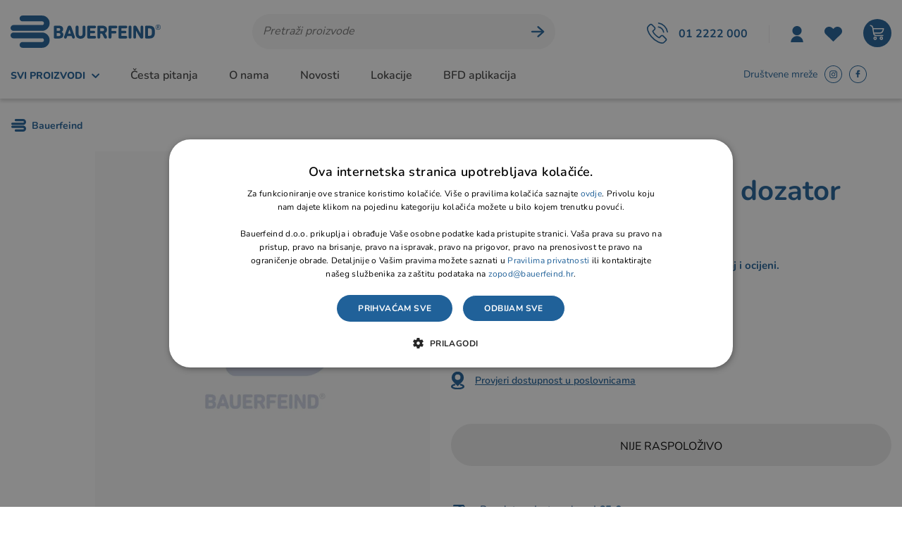

--- FILE ---
content_type: text/html; charset=utf-8
request_url: https://bauerfeind.hr/proizvod/stalak-samostojeci-za-dozator-exclusive-m1/3265/
body_size: 36762
content:




<!DOCTYPE html>
<html>
<head>



    <script>
        var dataLayer = window.dataLayer || [];
    </script>
    <script>
        var BASE = "/";
        var fq = "https://bauerfeind.hr";
        var isCurrentUserNewsletter = "False" == 'True';
    </script>

        <META NAME="ROBOTS" CONTENT="NOINDEX, NOFOLLOW">

<script>window.dataLayer = window.dataLayer || []; dataLayer.push({"event":"viewProductFb","facebook":{"view":{"products":[{"content_ids":"5046","content_type":"product","currency":"HRK","value":68.85000000000}]}}});</script><script>window.dataLayer = window.dataLayer || []; dataLayer.push({"google_tag_params":{"dynx_itemid":"5046","dynx_pagetype":"product","dynx_totalvalue":68.85000000000}});</script><script type="application/ld+json">{"@context":"https://schema.org/","@type":"Product","productID":"5046","name":"Stalak samostojeći za dozator Exclusive (M1)","image":["https://bauerfeind.hrimg/placeholder.jpg"],"description":"Stalak samostojeći za dozator Exclusive (M1)","brand":{"@type":"Brand","name":null},"sku":null,"offers":{"@type":"Offer","url":"https://bauerfeind.hr/proizvod/stalak-samostojeci-za-dozator-exclusive-m1/3265/","priceCurrency":"EUR","price":"68.85","availability":"https://schema.org/InStock","itemCondition":"https://schema.org/NewCondition"}}</script><script type="application/javascript">dataLayer.push({ ecommerce: null });</script><script type="application/javascript">dataLayer.push({
  "event": "ga4_view_item",
  "ecommerce": {
    "currency": "EUR",
    "value": 68.85,
    "items": [
      {
        "item_id": "3265",
        "item_name": "Stalak samostojeći za dozator Exclusive (M1)",
        "price": 68.85,
        "currency": "EUR",
        "discount": 0.0,
        "item_category": "",
        "item_category2": "",
        "item_category3": "",
        "item_list_name": "",
        "item_list_id": "",
        "index": 0,
        "item_brand": null,
        "quantity": 1.0,
        "item_variant": null,
        "promotion_id": null,
        "promotion_name": null
      }
    ]
  }
});</script>
    <!-- Google Tag Manager -->
    <!--dodati po potrebi-->
    <!-- End Google Tag Manager -->
    <!-- Global site tag (gtag.js) - Google Analytics -->
    
    <script src="/Content/js?v=2n-6FkPmG0kOw_eBWtT885gqENpc1OXFRjcdpHv-oog1"></script>
 
    <link href="/Content/css?v=mhlCbO7wUGWW3dKEOmaSlB8RfKaoYrekxD8v01Lp1O41" rel="stylesheet"/>




    <script id="mcjs">!function (c, h, i, m, p) { m = c.createElement(h), p = c.getElementsByTagName(h)[0], m.async = 1, m.src = i, p.parentNode.insertBefore(m, p) }(document, "script", "https://chimpstatic.com/mcjs-connected/js/users/d50198b12a22d7c526813f510/bc3bacb8155ac8105b5e79895.js");</script>

    <script type="text/javascript">
        //if (STATS_CONSENT) {
        //    (function (i, s, o, g, r, a, m) {
        //        i['GoogleAnalyticsObject'] = r; i[r] = i[r] || function () {
        //            (i[r].q = i[r].q || []).push(arguments)
        //        }, i[r].l = 1 * new Date(); a = s.createElement(o),
        //            m = s.getElementsByTagName(o)[0]; a.async = 1; a.src = g; m.parentNode.insertBefore(a, m)
        //    })(window, document, 'script', 'https://www.google-analytics.com/analytics.js', 'ga');

        //    ga('create', 'UA-54965667-1', 'auto');
        //    ga('require', 'displayfeatures');
        //    ga('require', 'ec');
        //    ga('set', 'anonymizeIp', true);
        //    ga('send', 'pageview');
        //}
    </script>

    <!-- Google Tag Manager -->
    <script>

        (function (w, d, s, l, i) {
            w[l] = w[l] || []; w[l].push({
                'gtm.start':
                    new Date().getTime(), event: 'gtm.js'
            }); var f = d.getElementsByTagName(s)[0],
                j = d.createElement(s), dl = l != 'dataLayer' ? '&l=' + l : ''; j.async = true; j.src =
                    'https://www.googletagmanager.com/gtm.js?id=' + i + dl; f.parentNode.insertBefore(j, f);
        })(window, document, 'script', 'dataLayer', 'GTM-TK9VCCB');
    </script>

    <!-- End Google Tag Manager -->
    <!-- Global site tag (gtag.js) - Google Analytics -->
    
    
    <script>loadGoogleTagManager("AW-11064470313");</script>


    <script>
        window.dataLayer = window.dataLayer || [];
        //function gtag() { dataLayer.push(arguments); }
        //if (STATS_CONSENT) {
        //    gtag('js', new Date());

        //    /*gtag('config', 'G-24QJ3NY2YT');*/
        //    gtag('config', 'G-QXT9C9R246');

        //}
    </script>

    <!-- Meta Pixel Code -->
    <script>
        //if (MARK_CONSENT) {
        //    !function (f, b, e, v, n, t, s) {
        //        if (f.fbq) return; n = f.fbq = function () {
        //            n.callMethod ?
        //                n.callMethod.apply(n, arguments) : n.queue.push(arguments)
        //        };
        //        if (!f._fbq) f._fbq = n; n.push = n; n.loaded = !0; n.version = '2.0';
        //        n.queue = []; t = b.createElement(e); t.async = !0;
        //        t.src = v; s = b.getElementsByTagName(e)[0];
        //        s.parentNode.insertBefore(t, s)
        //    }(window, document, 'script',
        //        'https://connect.facebook.net/en_US/fbevents.js');
        //    fbq('init', '238204342086491');
        //    fbq('track', 'PageView');
        //}
    </script>
    <noscript>
        
    </noscript>
    <!-- End Meta Pixel Code -->
    <!-- Facebook Pixel Code -->
    <script>
        //if (MARK_CONSENT) {
        //    !function (f, b, e, v, n, t, s) {
        //        if (f.fbq) return; n = f.fbq = function () {
        //            n.callMethod ?
        //                n.callMethod.apply(n, arguments) : n.queue.push(arguments)
        //        };
        //        if (!f._fbq) f._fbq = n; n.push = n; n.loaded = !0; n.version = '2.0';
        //        n.queue = []; t = b.createElement(e); t.async = !0;
        //        t.src = v; s = b.getElementsByTagName(e)[0];
        //        s.parentNode.insertBefore(t, s)
        //    }(window, document, 'script',
        //        'https://connect.facebook.net/en_US/fbevents.js');
        //    fbq('init', '801065144335615');
        //    fbq('track', 'PageView');
        //}
    </script>
    <noscript>
        
    </noscript>
    <!-- End Facebook Pixel Code -->

    <script>
        function productClick(imeGrupe, imeProizvoda, id, cijena, brand, index, listName, url) {
            event.preventDefault();

            dataLayer.push({
                'event': 'productClick', 'ecommerce': {
                    'click': {
                        'actionField': { 'list': 'Kategorija ' + imeGrupe }, 'products': [{
                            'name': brand + ' ' + imeProizvoda,
                            'id': id,
                            'price': cijena,
                            'category': imeGrupe,
                            'brand': brand,
                            'position': index
                        }]
                    }
                }
            });

            appGA.V4_02.ga4_select_item(id, index, listName);

            setTimeout(function () {
                window.location.href = url;
            }, 150)

        }

        function buyProduct(e, productId) {
            //if (searchApp) {
            //    searchApp.addToBasket(prodId);
            //}
            Store.Basket.buyProduct(e, productId, 1);
        }

    </script>
    



    <title>Stalak samostojeći za dozator Exclusive (M1) - BAUERFEIND.HR - BAUERFEIND</title>
    <meta http-equiv="X-UA-Compatible" content="IE=edge">
    <meta name="description" content="Stalak samostojeći za dozator Exclusive (M1) Njemačka kvaliteta na bauerfeind.hr" />
    <meta name="viewport" content="width=device-width, initial-scale=1.0" />

    <meta property="og:title" content="Stalak samostojeći za dozator Exclusive (M1) - BAUERFEIND.HR - BAUERFEIND" />
    <meta property="og:type" content="website" />
    <meta property="og:url" content="https://bauerfeind.hr/proizvod/stalak-samostojeci-za-dozator-exclusive-m1/3265/" />
    <meta property="og:image" content="https://bauerfeind.hr/img/placeholder.jpg?preset=og-share" />

    
    <link rel="stylesheet preload prefetch" href="https://bauerfeind.hr/fonts/icons.woff" type="font/woff" crossorigin>

    <link rel="apple-touch-icon" sizes="180x180" href="/img/favicons/apple-touch-icon.png">
    <link rel="icon" type="image/png" sizes="32x32" href="/img/favicons/favicon-32x32.png">
    <link rel="icon" type="image/png" sizes="16x16" href="/img/favicons/favicon-16x16.png">
    <link rel="shortcut icon" href="/img/favicons/favicon.ico" type="image/x-icon" />



    <link rel="canonical" href="https://bauerfeind.hr/proizvod/stalak-samostojeci-za-dozator-exclusive-m1/3265/" />

    <script>
        Sentry.init({
            dsn: 'https://881faffb84ce44e7b31783564bafc6e9@sentry.globaldizajn.hr/46',
            environment: 'production',
            whitelistUrls: [/bauerfeind\.hr/]
        });
    </script>


    




        <script>dataLayer.push({ ecommerce: null });</script>
<script>window.dataLayer = window.dataLayer || []; dataLayer.push({"event":"viewProductFb","facebook":{"view":{"products":[{"content_ids":"5046","content_type":"product","currency":"HRK","value":68.85000000000}]}}});</script><script>window.dataLayer = window.dataLayer || []; dataLayer.push({"google_tag_params":{"dynx_itemid":"5046","dynx_pagetype":"product","dynx_totalvalue":68.85000000000}});</script><script type="application/ld+json">{"@context":"https://schema.org/","@type":"Product","productID":"5046","name":"Stalak samostojeći za dozator Exclusive (M1)","image":["https://bauerfeind.hrimg/placeholder.jpg"],"description":"Stalak samostojeći za dozator Exclusive (M1)","brand":{"@type":"Brand","name":null},"sku":null,"offers":{"@type":"Offer","url":"https://bauerfeind.hr/proizvod/stalak-samostojeci-za-dozator-exclusive-m1/3265/","priceCurrency":"EUR","price":"68.85","availability":"https://schema.org/InStock","itemCondition":"https://schema.org/NewCondition"}}</script><script type="application/javascript">dataLayer.push({ ecommerce: null });</script><script type="application/javascript">dataLayer.push({
  "event": "ga4_view_item",
  "ecommerce": {
    "currency": "EUR",
    "value": 68.85,
    "items": [
      {
        "item_id": "3265",
        "item_name": "Stalak samostojeći za dozator Exclusive (M1)",
        "price": 68.85,
        "currency": "EUR",
        "discount": 0.0,
        "item_category": "",
        "item_category2": "",
        "item_category3": "",
        "item_list_name": "",
        "item_list_id": "",
        "index": 0,
        "item_brand": null,
        "quantity": 1.0,
        "item_variant": null,
        "promotion_id": null,
        "promotion_name": null
      }
    ]
  }
});</script></head>

<body class="homepage" id="page_top">

    <!-- Google Tag Manager (noscript) -->
    <noscript>
        <iframe src="https://www.googletagmanager.com/ns.html?id=GTM-TK9VCCB"
                height="0" width="0" style="display:none;visibility:hidden"></iframe>
    </noscript>
    <!-- End Google Tag Manager (noscript) -->
    



    <div class="dark-overlay"></div>

    <header id="header" class="nav-down ">



        <div class="topbar">
            <div class="container d-flex justify-content-between">


                
            </div>


        </div>

        <div class="main-header">
            <div class="container d-flex justify-content-between align-items-center">
                <a href="/" class="logo">
                    <img src="/img/bauerfeind-logo.svg" alt="Bauerfeind" class="img-fluid" />
                </a>


<div class="search" id="vue-search">
    <form id="katalogSearch" method="GET" action="/katalog">
        <ul>
            <li class="search-field"><input type="text" name="query" @keyup="doSearch($event)" value="" placeholder="Pretraži proizvode" autocomplete="off" /></li>
            <li class="search-btn">
                <a href="javascript:;" @click="submit">
                    <svg width="20" height="17" viewBox="0 0 20 17" fill="none" xmlns="http://www.w3.org/2000/svg">
                        <path d="M19.0891 8.50109C19.0754 8.28577 18.9837 8.11631 18.8621 8.0099L11.1766 1.22184C10.8231 0.924785 10.2939 0.93674 9.96921 1.19393C9.64427 1.45111 9.62848 1.93258 9.93585 2.20423L16.2469 7.78651L2.00963 7.78651C1.53816 7.78651 1.15576 8.10649 1.15576 8.50098C1.15576 8.89573 1.53818 9.21545 2.00963 9.21545L16.2469 9.21545L9.93585 14.7977C9.62849 15.0696 9.65499 15.5416 9.96921 15.808C10.2941 16.0837 10.8693 16.052 11.1766 15.7801L18.8621 8.99206C19.065 8.81861 19.0757 8.67108 19.0891 8.50087V8.50109Z" fill="#206199" stroke="#206199" />
                    </svg>
                </a>
            </li>
        </ul>

        <div class="suggest-box" v-if="showFlyout">
            <div class="results">
                <div class="collection">
                    <div v-if="!isMobile" class="collection-title brand">Brand</div>

                    <ul v-if="!isMobile" class="reset brand-list">
                        <li v-for="brand in brands">
                            <a :href="RootUrl + 'katalog/brand/' + brand.UrlName + '?query=' + querystring">{{brand.Name}}</a>
                        </li>
                    </ul>

                    <div v-if="!isMobile" class="collection-title kategorija">Kategorija</div>

                    <ul v-if="!isMobile" class="reset kategorija-list">
                        <li v-for="group in groups"><a :href="getGroupPath(group) + '?query=' + querystring">{{group.Name}} </a></li>
                    </ul>

                </div><!-- end results -->


                <div class="product-list-small">
                    <div class="collection-title proizvodi">Proizvodi<span class="icon-close" @click="showFlyout = false"></span></div>
                    <div v-for="product in listOfSearchedProducts" class="item">
                        <a :href="product.GenerateUrl" class="spc">
                            <span class="img">
                                <img width="50" height="50" :alt="product.Name" :src="Store.Helpers.buildUrl(product.MainImageUrl, 'product-thumbnail')" class="img-fluid" />
                            </span>
                            <span class="spc-info">
                                <span class="name">{{product.Name}}</span>
                                <span class="grupa-opis" v-if="product.groups.length > 0">{{product.groups[0].Name}}</span>
                            </span>
                            <!-- za prikaz grupa kao opis-->
                        </a>
                    </div>
                </div><!-- end product list small -->
            </div><!-- end results -->

            <div class="buttons"><button type="submit" class="btn btn-primary">Prikaži sve rezultate</button></div>
        </div><!-- end suggest box -->
    </form>
</div>                
<ul class="header-menu d-flex align-items-center" id="vue-heder">
    <li class="tel-menu">
        <a href="tel:+38512222000"><span>01 2222 000</span></a>
    </li>

        <li class="login-register user-menu-trigger">
            <a href="javascript:void(0);" class="user-ico">
                <svg width="18" height="23" viewBox="0 0 19 25" fill="none" xmlns="http://www.w3.org/2000/svg">
                    <path d="M0 25C0 22.4743 1.00076 20.0518 2.78241 18.2658C4.56406 16.4797 6.98045 15.4764 9.49975 15.4764C12.0193 15.4764 14.4357 16.4797 16.2176 18.2658C17.999 20.0519 19 22.4744 19 25H0ZM9.50015 14.2857C5.5635 14.2857 2.37517 11.0894 2.37517 7.14286C2.37517 3.19633 5.5635 0 9.50015 0C13.4368 0 16.6251 3.19633 16.6251 7.14286C16.6251 11.0894 13.4368 14.2857 9.50015 14.2857Z" fill="#206199" />
                </svg>
            </a>
            <div class="user-menu">
                <ul>
                    <li><a href="/Prijava">Prijava</a></li>
                    <li><a href="/PodaciRegistracija">Registracija</a></li>
                    <li><a href="/ObnoviteLozinku">Obnovite lozinku</a></li>
                </ul>
            </div>
        </li>

    <li>
        <a href="/ListaZelja">
            <span class="fav-ico">
                <svg width="25" height="21" viewBox="0 0 25 21" fill="none" xmlns="http://www.w3.org/2000/svg">
                    <path d="M23.0721 1.8565C22.4612 1.26793 21.7358 0.801039 20.9374 0.482496C20.139 0.163954 19.2832 0 18.419 0C17.5548 0 16.6991 0.163954 15.9007 0.482496C15.1023 0.801039 14.3769 1.26793 13.766 1.8565L12.494 3.07673L11.2268 1.8565C9.99211 0.670956 8.31929 0.00575392 6.5757 0.00697085C4.8321 0.00818779 3.16028 0.675724 1.92737 1.86299C0.694466 3.05025 0.00126545 4.66017 1.73086e-06 6.33921C-0.00126199 8.01826 0.689514 9.62915 1.92063 10.8181L3.189 12.0395L12.494 21L21.8001 12.0384L23.0721 10.8181C23.6833 10.2298 24.1682 9.53124 24.499 8.76241C24.8297 7.99357 25 7.16952 25 6.33731C25 5.5051 24.8297 4.68105 24.499 3.91222C24.1682 3.14339 23.6833 2.44485 23.0721 1.8565Z" fill="#206199" />
                </svg>

            </span>
            <i :style="{'display':favoritesNum > 0 ? 'block' : 'none' }" id="favoritesNum" v-if="favoritesNum > 0">
                {{favoritesNum}}
            </i>
        </a>
    </li>

    <li class="show-mini-bag">
        <a href="/Kosarica" class="cart-ico">
            <i :style="{'display':basketTotalNum > 0 ? 'block' : 'none' }" id="articleNum" v-if="basketTotalNum > 0">
                {{basketTotalNum}}
            </i>
        </a>
    </li>

    <li class="tablet-visible mobile-menu-trigger">
        <span class="menu-label">Izbornik</span>
        <a href="javascript:void(0);"></a>
    </li>
</ul>

            </div>
        </div>


<div class="main-menu-wrapper " id="navbar">
    <div class="container">
        <div class="desktop-menu d-xl-flex justify-content-between">

            <ul class="fast-links-desktop">
                <li class="main-categories">
                    <a href="javascript:void(0);" class="main-cat-link">
                            <span>Svi proizvodi</span>
                        <svg width="11" height="7" viewBox="0 0 11 7" fill="none" xmlns="http://www.w3.org/2000/svg">
                            <path d="M9.95687 1.51871L5.66346 5.95826L1.22319 1.66416" stroke-width="2" stroke-linecap="round" stroke-linejoin="round" />
                        </svg>
                    </a>
                </li>
                        <li><a href="/CestaPitanja">Česta pitanja</a></li>
                        <li><a href="/web/o-nama/540/">O nama</a></li>
                        <li><a href="/web/novosti-i-blog/466/">Novosti</a></li>
                        <li><a href="/poslovnice/">Lokacije</a></li>
                        <li><a href="/web/bfd-aplikacija/716/">BFD aplikacija</a></li>
            </ul>

            
<ul class="right-side d-flex">
    <li class="social-label">Društvene mreže</li>
    <li>
        <a href="https://www.instagram.com/bauerfeind_hrvatska/" target="_blank" class="insta"></a>
    </li>
    <li>
        <a href="https://www.facebook.com/bauerfeindcroatia/" target="_blank" class="fb"></a>
    </li>
    <li>
        <a href="https://www.linkedin.com/company/bauerfeind-hr/" target="_blank" class="linkedin"></a>
    </li>
</ul>

        </div>

        <div class="mobile-main-menu-head">
            <ul>
                <li>IZBORNIK</li>
                <li class="mobile-menu-close"><a href="javascript:void(0);"><span class="icon-close"></span></a></li>
            </ul>
        </div>

        

    <nav class="main-menu">
            <ul class="nice-scrollbar">
                    <li class="mobile-nav-link"><a href="/web/bfd-aplikacija/716/">BFD aplikacija</a></li>

                        <li>
                            <a href="/katalog/envy-room-hoodie/">Envy Room Hoodie</a>
                        </li>
                        <li class="has-sub">
                            <a href="/katalog/ortopedski-steznici-i-ortoze/">Ortopedski steznici i ortoze</a>

                            <ul class="sub-nav nice-scrollbar">
                                    <li class="show-all-in-cat show-all-in-cat-bold"><a href="/katalog/ortopedski-steznici-i-ortoze">Prikaži sve</a></li>

                                    <li class="sub-nav-col">
                                        <a href="/katalog/ortopedski-steznici-i-ortoze/steznici-i-ortoze-za-kraljeznicu/" class="cat-name">Steznici i ortoze za kralježnicu</a>
                                    </li>
                                    <li class="sub-nav-col">
                                        <a href="/katalog/ortopedski-steznici-i-ortoze/steznici-i-ortoze-za-koljeno/" class="cat-name">Steznici i ortoze za koljeno</a>
                                    </li>
                                    <li class="sub-nav-col">
                                        <a href="/katalog/ortopedski-steznici-i-ortoze/steznici-i-ortoze-za-kuk/" class="cat-name">Steznici i ortoze za kuk</a>
                                    </li>
                                    <li class="sub-nav-col">
                                        <a href="/katalog/ortopedski-steznici-i-ortoze/steznici-i-ortoze-za-glezanj-i-stopalo/" class="cat-name">Steznici i ortoze za gležanj i stopalo</a>
                                    </li>
                                    <li class="sub-nav-col">
                                        <a href="/katalog/ortopedski-steznici-i-ortoze/steznici-i-ortoze-za-rame/" class="cat-name">Steznici i ortoze za rame</a>
                                    </li>
                                    <li class="sub-nav-col">
                                        <a href="/katalog/ortopedski-steznici-i-ortoze/steznici-i-ortoze-za-lakat/" class="cat-name">Steznici i ortoze za lakat</a>
                                    </li>
                                    <li class="sub-nav-col">
                                        <a href="/katalog/ortopedski-steznici-i-ortoze/steznici-i-ortoze-za-rucni-zglob-i-saku/" class="cat-name">Steznici i ortoze za ručni zglob i šaku</a>
                                    </li>
                                    <li class="sub-nav-col">
                                        <a href="/katalog/ortopedski-steznici-i-ortoze/silikonski-ulosci-stitnici-i-korektori-za-stopalo/" class="cat-name">Silikonski ulošci, štitnici i korektori za stopalo</a>
                                    </li>
                                    <li class="sub-nav-col">
                                        <a href="/katalog/ortopedski-steznici-i-ortoze/pedijatrijske-ortoze/" class="cat-name">Pedijatrijske ortoze</a>
                                    </li>
                                    <li class="sub-nav-col">
                                        <a href="/katalog/ortopedski-steznici-i-ortoze/pojasevi-gacice-i-steznici/" class="cat-name">Pojasevi, gaćice i steznici</a>
                                    </li>
                                <li class="yellow-link"><a href="/katalog/ortopedski-steznici-i-ortoze/akcije/">Akcije i popusti</a></li>
                            </ul>
                        </li>
                        <li>
                            <a href="/katalog/ortopedski-ulosci-za-stopalo/">Ortopedski ulošci za stopalo</a>
                        </li>
                        <li class="has-sub">
                            <a href="/katalog/sport-line/">Sport line</a>

                            <ul class="sub-nav nice-scrollbar">
                                    <li class="show-all-in-cat show-all-in-cat-bold"><a href="/katalog/sport-line">Prikaži sve</a></li>

                                    <li class="sub-nav-col">
                                        <a href="/katalog/sport-line/sportske-tenisice/" class="cat-name">Sportske tenisice</a>
                                    </li>
                                    <li class="sub-nav-col">
                                        <a href="/katalog/sport-line/sportski-steznici-i-carape/" class="cat-name">Sportski steznici i čarape</a>
                                    </li>
                                <li class="yellow-link"><a href="/katalog/sport-line/akcije/">Akcije i popusti</a></li>
                            </ul>
                        </li>
                        <li class="has-sub">
                            <a href="/katalog/kompresivne-carape/">Kompresivne čarape</a>

                            <ul class="sub-nav nice-scrollbar">
                                    <li class="show-all-in-cat show-all-in-cat-bold"><a href="/katalog/kompresivne-carape">Prikaži sve</a></li>

                                    <li class="sub-nav-col">
                                        <a href="/katalog/kompresivne-carape/potporne-carape/" class="cat-name">Potporne čarape</a>
                                    </li>
                                    <li class="sub-nav-col">
                                        <a href="/katalog/kompresivne-carape/medicinska-kompresija-vena/" class="cat-name">Medicinska kompresija vena</a>
                                    </li>
                                    <li class="sub-nav-col">
                                        <a href="/katalog/kompresivne-carape/medicinska-kompresija-limfedema-i-lipedema/" class="cat-name">Medicinska kompresija limfedema i lipedema</a>
                                    </li>
                                    <li class="sub-nav-col">
                                        <a href="/katalog/kompresivne-carape/venotrain-dodaci/" class="cat-name">VenoTrain dodaci</a>
                                    </li>
                                    <li class="sub-nav-col">
                                        <a href="/katalog/kompresivne-carape/sport/" class="cat-name">Sport</a>
                                    </li>
                                <li class="yellow-link"><a href="/katalog/kompresivne-carape/akcije/">Akcije i popusti</a></li>
                            </ul>
                        </li>
                        <li class="has-sub">
                            <a href="/katalog/mama-i-dijete/">Mama i dijete</a>

                            <ul class="sub-nav nice-scrollbar">
                                    <li class="show-all-in-cat show-all-in-cat-bold"><a href="/katalog/mama-i-dijete">Prikaži sve</a></li>

                                    <li class="sub-nav-col">
                                        <a href="/katalog/mama-i-dijete/djecje-pelene/" class="cat-name">Dječje pelene</a>
                                    </li>
                                    <li class="sub-nav-col">
                                        <a href="/katalog/mama-i-dijete/njega-i-dodaci/" class="cat-name">Njega i dodaci</a>
                                    </li>
                                    <li class="sub-nav-col">
                                        <a href="/katalog/mama-i-dijete/inhalatori-i-aspiratori-za-djecu/" class="cat-name">Inhalatori i aspiratori za djecu</a>
                                    </li>
                                <li class="yellow-link"><a href="/katalog/mama-i-dijete/akcije/">Akcije i popusti</a></li>
                            </ul>
                        </li>
                        <li class="has-sub">
                            <a href="/katalog/njega-i-kozmetika/">Njega i kozmetika</a>

                            <ul class="sub-nav nice-scrollbar">
                                    <li class="show-all-in-cat show-all-in-cat-bold"><a href="/katalog/njega-i-kozmetika">Prikaži sve</a></li>

                                    <li class="sub-nav-col">
                                        <a href="/katalog/njega-i-kozmetika/bella-bio-based/" class="cat-name">Bella BiO Based</a>
                                    </li>
                                    <li class="sub-nav-col">
                                        <a href="/katalog/njega-i-kozmetika/seni-care/" class="cat-name">Seni Care</a>
                                    </li>
                                    <li class="sub-nav-col">
                                        <a href="/katalog/njega-i-kozmetika/dr-organic/" class="cat-name">Dr. Organic</a>
                                    </li>
                                <li class="yellow-link"><a href="/katalog/njega-i-kozmetika/akcije/">Akcije i popusti</a></li>
                            </ul>
                        </li>
                        <li class="has-sub">
                            <a href="/katalog/pomagala-za-disanje/">Pomagala za disanje</a>

                            <ul class="sub-nav nice-scrollbar">
                                    <li class="show-all-in-cat show-all-in-cat-bold"><a href="/katalog/pomagala-za-disanje">Prikaži sve</a></li>

                                    <li class="sub-nav-col">
                                        <a href="/katalog/pomagala-za-disanje/plucna-rehabilitacija/" class="cat-name">Plućna rehabilitacija</a>
                                    </li>
                                    <li class="sub-nav-col">
                                        <a href="/katalog/pomagala-za-disanje/aspirator/" class="cat-name">Aspirator</a>
                                    </li>
                                    <li class="sub-nav-col">
                                        <a href="/katalog/pomagala-za-disanje/cpap-aparat/" class="cat-name">CPAP aparat</a>
                                    </li>
                                    <li class="sub-nav-col">
                                        <a href="/katalog/pomagala-za-disanje/inhalatori/" class="cat-name">Inhalatori</a>
                                    </li>
                                    <li class="sub-nav-col">
                                        <a href="/katalog/pomagala-za-disanje/koncentrator-kisika/" class="cat-name">Koncentrator kisika</a>
                                    </li>
                                    <li class="sub-nav-col">
                                        <a href="/katalog/pomagala-za-disanje/pomagala-za-govor/" class="cat-name">Pomagala za govor</a>
                                    </li>
                                    <li class="sub-nav-col">
                                        <a href="/katalog/pomagala-za-disanje/ionizatori/" class="cat-name">Ionizatori</a>
                                    </li>
                                <li class="yellow-link"><a href="/katalog/pomagala-za-disanje/akcije/">Akcije i popusti</a></li>
                            </ul>
                        </li>
                        <li class="has-sub">
                            <a href="/katalog/ortopedska-obuca-i-carape/">Ortopedska obuća i čarape</a>

                            <ul class="sub-nav nice-scrollbar">
                                    <li class="show-all-in-cat show-all-in-cat-bold"><a href="/katalog/ortopedska-obuca-i-carape">Prikaži sve</a></li>

                                    <li class="sub-nav-col">
                                        <a href="/katalog/ortopedska-obuca-i-carape/oxyclog/" class="cat-name">Oxyclog</a>
                                    </li>
                                    <li class="sub-nav-col">
                                        <a href="/katalog/ortopedska-obuca-i-carape/silversoft-carape/" class="cat-name">Silversoft čarape</a>
                                    </li>
                                    <li class="sub-nav-col">
                                        <a href="/katalog/ortopedska-obuca-i-carape/lavandon-ortopedske-cipele-za-odrasle/" class="cat-name">Lavandon ortopedske cipele za odrasle</a>
                                    </li>
                                    <li class="sub-nav-col">
                                        <a href="/katalog/ortopedska-obuca-i-carape/lavandon-junior-ortopedske-cipele-za-djecu-i-mlade/" class="cat-name">Lavandon Junior ortopedske cipele za djecu i mlade</a>
                                    </li>
                                    <li class="sub-nav-col">
                                        <a href="/katalog/ortopedska-obuca-i-carape/natikace/" class="cat-name">Natikače</a>
                                    </li>
                                <li class="yellow-link"><a href="/katalog/ortopedska-obuca-i-carape/akcije/">Akcije i popusti</a></li>
                            </ul>
                        </li>
                        <li class="has-sub">
                            <a href="/katalog/rehabilitacija/">Rehabilitacija</a>

                            <ul class="sub-nav nice-scrollbar">
                                    <li class="show-all-in-cat show-all-in-cat-bold"><a href="/katalog/rehabilitacija">Prikaži sve</a></li>

                                    <li class="sub-nav-col">
                                        <a href="/katalog/rehabilitacija/invalidska-kolica/" class="cat-name">Invalidska kolica</a>
                                            <ul>
                                                    <li><a href="/katalog/rehabilitacija/invalidska-kolica/standardna-invalidska-kolica/">Standardna invalidska kolica</a></li>
                                                    <li><a href="/katalog/rehabilitacija/invalidska-kolica/neuroloska-invalidska-kolica/">Neurološka invalidska kolica</a></li>
                                                    <li><a href="/katalog/rehabilitacija/invalidska-kolica/aktivna-invalidska-kolica/">Aktivna invalidska kolica</a></li>
                                                    <li><a href="/katalog/rehabilitacija/invalidska-kolica/elektromotorna-invalidska-kolica/">Elektromotorna invalidska kolica</a></li>
                                                    <li><a href="/katalog/rehabilitacija/invalidska-kolica/sportska-invalidska-kolica/">Sportska invalidska kolica</a></li>
                                                    <li><a href="/katalog/rehabilitacija/invalidska-kolica/kolica-za-plazu-i-bazen/">Kolica za plažu i bazen</a></li>
                                            </ul>
                                    </li>
                                    <li class="sub-nav-col">
                                        <a href="/katalog/rehabilitacija/dodaci-za-invalidska-kolica/" class="cat-name">Dodaci za invalidska kolica</a>
                                    </li>
                                    <li class="sub-nav-col">
                                        <a href="/katalog/rehabilitacija/elektromotorni-dodaci-za-invalidska-kolica/" class="cat-name">Elektromotorni dodaci za invalidska kolica</a>
                                    </li>
                                    <li class="sub-nav-col">
                                        <a href="/katalog/rehabilitacija/djecja-rehabilitacija/" class="cat-name">Dječja rehabilitacija</a>
                                            <ul>
                                                    <li><a href="/katalog/rehabilitacija/djecja-rehabilitacija/djecja-invalidska-kolica/">Dječja invalidska kolica</a></li>
                                                    <li><a href="/katalog/rehabilitacija/djecja-rehabilitacija/stajalice/">Stajalice</a></li>
                                                    <li><a href="/katalog/rehabilitacija/djecja-rehabilitacija/hodalice-i-tricikli/">Hodalice i tricikli</a></li>
                                                    <li><a href="/katalog/rehabilitacija/djecja-rehabilitacija/sjedalice-i-autosjedalice/">Sjedalice i autosjedalice</a></li>
                                            </ul>
                                    </li>
                                    <li class="sub-nav-col">
                                        <a href="/katalog/rehabilitacija/oprema-za-bolesnicku-sobu/" class="cat-name">Oprema za bolesničku sobu</a>
                                    </li>
                                    <li class="sub-nav-col">
                                        <a href="/katalog/rehabilitacija/antidekubitalni-jastuci-i-madraci/" class="cat-name">Antidekubitalni jastuci i madraci</a>
                                            <ul>
                                                    <li><a href="/katalog/rehabilitacija/antidekubitalni-jastuci-i-madraci/antidekubitalni-jastuci/">Antidekubitalni jastuci</a></li>
                                                    <li><a href="/katalog/rehabilitacija/antidekubitalni-jastuci-i-madraci/antidekubitalni-madraci/">Antidekubitalni madraci</a></li>
                                            </ul>
                                    </li>
                                    <li class="sub-nav-col">
                                        <a href="/katalog/rehabilitacija/skuteri/" class="cat-name">Skuteri</a>
                                    </li>
                                    <li class="sub-nav-col">
                                        <a href="/katalog/rehabilitacija/pomagala-za-kupaonicu/" class="cat-name">Pomagala za kupaonicu</a>
                                    </li>
                                    <li class="sub-nav-col">
                                        <a href="/katalog/rehabilitacija/pomagala-za-kretanje/" class="cat-name">Pomagala za kretanje</a>
                                    </li>
                                <li class="yellow-link"><a href="/katalog/rehabilitacija/akcije/">Akcije i popusti</a></li>
                            </ul>
                        </li>
                        <li class="has-sub">
                            <a href="/katalog/inkontinencija/">Inkontinencija</a>

                            <ul class="sub-nav nice-scrollbar">
                                    <li class="show-all-in-cat show-all-in-cat-bold"><a href="/katalog/inkontinencija">Prikaži sve</a></li>

                                    <li class="sub-nav-col">
                                        <a href="/katalog/inkontinencija/lagana-i-umjerena-inkontinencija/" class="cat-name">Lagana i umjerena inkontinencija</a>
                                    </li>
                                    <li class="sub-nav-col">
                                        <a href="/katalog/inkontinencija/teska-inkontinencija/" class="cat-name">Teška inkontinencija</a>
                                    </li>
                                    <li class="sub-nav-col">
                                        <a href="/katalog/inkontinencija/higijena/" class="cat-name">Higijena</a>
                                    </li>
                                <li class="yellow-link"><a href="/katalog/inkontinencija/akcije/">Akcije i popusti</a></li>
                            </ul>
                        </li>
                        <li class="has-sub">
                            <a href="/katalog/kucna-ljekarna/">Kućna ljekarna</a>

                            <ul class="sub-nav nice-scrollbar">
                                    <li class="show-all-in-cat show-all-in-cat-bold"><a href="/katalog/kucna-ljekarna">Prikaži sve</a></li>

                                    <li class="sub-nav-col">
                                        <a href="/katalog/kucna-ljekarna/tlakomjeri/" class="cat-name">Tlakomjeri</a>
                                    </li>
                                    <li class="sub-nav-col">
                                        <a href="/katalog/kucna-ljekarna/flasteri-zavoji-i-komprese/" class="cat-name">Flasteri, zavoji i komprese</a>
                                    </li>
                                    <li class="sub-nav-col">
                                        <a href="/katalog/kucna-ljekarna/sprejevi-kreme-i-gelovi/" class="cat-name">Sprejevi, kreme i gelovi</a>
                                    </li>
                                    <li class="sub-nav-col">
                                        <a href="/katalog/kucna-ljekarna/vodootporne-navlake/" class="cat-name">Vodootporne navlake</a>
                                    </li>
                                <li class="yellow-link"><a href="/katalog/kucna-ljekarna/akcije/">Akcije i popusti</a></li>
                            </ul>
                        </li>
                        <li class="has-sub">
                            <a href="/katalog/dijabetes/">Dijabetes</a>

                            <ul class="sub-nav nice-scrollbar">
                                    <li class="show-all-in-cat show-all-in-cat-bold"><a href="/katalog/dijabetes">Prikaži sve</a></li>

                                    <li class="sub-nav-col">
                                        <a href="/katalog/dijabetes/glukometri/" class="cat-name">Glukometri</a>
                                    </li>
                                    <li class="sub-nav-col">
                                        <a href="/katalog/dijabetes/inzulinske-pumpe/" class="cat-name">Inzulinske pumpe</a>
                                    </li>
                                    <li class="sub-nav-col">
                                        <a href="/katalog/dijabetes/s9-cgm/" class="cat-name">S9-CGM</a>
                                    </li>
                                    <li class="sub-nav-col">
                                        <a href="/katalog/dijabetes/cgm/" class="cat-name">CGM</a>
                                    </li>
                                    <li class="sub-nav-col">
                                        <a href="/katalog/dijabetes/inzulinske-igle/" class="cat-name">Inzulinske igle</a>
                                    </li>
                                <li class="yellow-link"><a href="/katalog/dijabetes/akcije/">Akcije i popusti</a></li>
                            </ul>
                        </li>
                        <li class="has-sub">
                            <a href="/katalog/protetika/">Protetika</a>

                            <ul class="sub-nav nice-scrollbar">
                                    <li class="show-all-in-cat show-all-in-cat-bold"><a href="/katalog/protetika">Prikaži sve</a></li>

                                    <li class="sub-nav-col">
                                        <a href="/katalog/protetika/silikonske-navlake-iceross/" class="cat-name">Silikonske navlake Iceross</a>
                                    </li>
                                    <li class="sub-nav-col">
                                        <a href="/katalog/protetika/proteticka-stopala-flex-foot/" class="cat-name">Protetička stopala Flex-Foot</a>
                                    </li>
                                    <li class="sub-nav-col">
                                        <a href="/katalog/protetika/mehanicka-i-hidraulicna-proteticka-koljena/" class="cat-name">Mehanička i hidraulična protetička koljena</a>
                                    </li>
                                    <li class="sub-nav-col">
                                        <a href="/katalog/protetika/navlake-za-bataljak/" class="cat-name">Navlake za bataljak</a>
                                    </li>
                                    <li class="sub-nav-col">
                                        <a href="/katalog/protetika/proteor/" class="cat-name">Proteor</a>
                                    </li>
                                    <li class="sub-nav-col">
                                        <a href="/katalog/protetika/amparo-lezista/" class="cat-name">Amparo ležišta</a>
                                    </li>
                                <li class="yellow-link"><a href="/katalog/protetika/akcije/">Akcije i popusti</a></li>
                            </ul>
                        </li>
                        <li class="has-sub">
                            <a href="/katalog/rekreacija-i-terapija/">Rekreacija i terapija</a>

                            <ul class="sub-nav nice-scrollbar">
                                    <li class="show-all-in-cat show-all-in-cat-bold"><a href="/katalog/rekreacija-i-terapija">Prikaži sve</a></li>

                                    <li class="sub-nav-col">
                                        <a href="/katalog/rekreacija-i-terapija/zdravo-spavanje/" class="cat-name">Zdravo spavanje</a>
                                    </li>
                                    <li class="sub-nav-col">
                                        <a href="/katalog/rekreacija-i-terapija/zdravo-sjedenje/" class="cat-name">Zdravo sjedenje</a>
                                    </li>
                                    <li class="sub-nav-col">
                                        <a href="/katalog/rekreacija-i-terapija/fitness-yoga-i-pilates/" class="cat-name">Fitness, yoga i pilates</a>
                                    </li>
                                    <li class="sub-nav-col">
                                        <a href="/katalog/rekreacija-i-terapija/pomagala-i-oprema-u-terapiji/" class="cat-name">Pomagala i oprema u terapiji</a>
                                    </li>
                                <li class="yellow-link"><a href="/katalog/rekreacija-i-terapija/akcije/">Akcije i popusti</a></li>
                            </ul>
                        </li>
                        <li>
                            <a href="/katalog/zastitna-oprema/">Zaštitna oprema</a>
                        </li>
                        <li class="has-sub">
                            <a href="/katalog/prva-pomoc-i-reanimacija/">Prva pomoć i reanimacija</a>

                            <ul class="sub-nav nice-scrollbar">
                                    <li class="show-all-in-cat show-all-in-cat-bold"><a href="/katalog/prva-pomoc-i-reanimacija">Prikaži sve</a></li>

                                    <li class="sub-nav-col">
                                        <a href="/katalog/prva-pomoc-i-reanimacija/automatski-vanjski-defibrilator/" class="cat-name">Automatski Vanjski Defibrilator</a>
                                    </li>
                                    <li class="sub-nav-col">
                                        <a href="/katalog/prva-pomoc-i-reanimacija/evakuacijske-stolice/" class="cat-name">Evakuacijske stolice</a>
                                    </li>
                                <li class="yellow-link"><a href="/katalog/prva-pomoc-i-reanimacija/akcije/">Akcije i popusti</a></li>
                            </ul>
                        </li>
                        <li class="has-sub">
                            <a href="/katalog/limfna-drenaza/">Limfna drenaža</a>

                            <ul class="sub-nav nice-scrollbar">
                                    <li class="show-all-in-cat show-all-in-cat-bold"><a href="/katalog/limfna-drenaza">Prikaži sve</a></li>

                                    <li class="sub-nav-col">
                                        <a href="/katalog/limfna-drenaza/uredjaji/" class="cat-name">Uređaji</a>
                                    </li>
                                    <li class="sub-nav-col">
                                        <a href="/katalog/limfna-drenaza/manzete-sa-4-komore/" class="cat-name">Manžete sa 4 komore</a>
                                    </li>
                                    <li class="sub-nav-col">
                                        <a href="/katalog/limfna-drenaza/manzete-sa-8-komora/" class="cat-name">Manžete sa 8 komora</a>
                                    </li>
                                <li class="yellow-link"><a href="/katalog/limfna-drenaza/akcije/">Akcije i popusti</a></li>
                            </ul>
                        </li>
                        <li>
                            <a href="/katalog/akcije/">Akcije</a>
                        </li>
                        <li>
                            <a href="/katalog/bolnicka-oprema/">Bolnička oprema</a>
                        </li>


                    <li class="mobile-nav-link"><a href="/CestaPitanja">Česta pitanja</a></li>
                                    <li class="mobile-nav-link"><a href="/web/o-nama/540/">O nama</a></li>
                                                    <li class="mobile-nav-link"><a href="/web/novosti-i-blog/466/">Novosti</a></li>
                                    <li class="mobile-nav-link"><a href="/poslovnice/">Prodajne lokacije</a></li>
                
            </ul>
    </nav>

    </div>
</div>







    </header>

    <div class="main-content-wrapper">
        





<div class="main product-container" id="app-cont" v-cloak>
    <div class="path">
        <div class="container">
            


<div class="breadcrumbs">
    <ul id="bread" itemprop="breadcrumb" itemscope="" itemtype="https://schema.org/BreadcrumbList">
        
        <li itemprop="itemListElement" itemscope="" itemtype="https://schema.org/ListItem">
            <a itemtype="https://schema.org/Globalshop" itemprop="item" href="/">
                <span itemprop="name">Bauerfeind</span>
            </a>
            <meta itemprop="position" content="1">
        </li>
    </ul>
</div>
        </div>
    </div>

    <div class="page-content">
        <div class="container">
            <div class="product-name-mobile"></div>
            <div class="product d-flex flex-wrap flex-lg-nowrap justify-content-between">
                <div class="product-pic">
                    

                    <div class="product-pic-inner">

                        <div class="product-pic-carousel">
                            <div class="favorite-trigger empty" onclick="Store.Wishlist.likeProduct(this,3265)"></div>

                            <img v-if="CurrentProduct.SidrenaCijena != '' && CurrentProduct.SidrenaDatum != null" src="/img/ogranicena_cijena.svg" alt="" title="Ograničena cijena" class="ip-ogranicena">

                            <ul class="item-badges">
                                <li v-if="CurrentProduct.Savings > 0 && CurrentProduct.Stock > 0"><span class="badge-discount">{{CurrentProduct.Savings_percentage_print}}</span></li>
                                <li v-else-if="CurrentProduct.IsNew == true"><span class="badge-new">NOVO</span></li>
                            </ul>
                            <div class="swiper-container">
                                <div class="swiper-wrapper" id="gallery">
                                    <a v-for="image in filterEmbedded(CurrentProduct.Files)" class="swiper-slide" :href="Store.Helpers.url(image, 'product-fullsize')">
                                        <picture>
                                            <source :srcset="Store.Helpers.url(image, 'product-main')" type="image/webp" class="img-fluid">
                                            <source :srcset="Store.Helpers.url(image, 'product-main-jpg')" type="image/jpg" class="img-fluid">
                                            <img :src="Store.Helpers.url(image, 'product-main-jpg')" width="660" height="730" alt="Stalak samostojeći za dozator Exclusive (M1)" class="img-fluid" />
                                        </picture>
                                    </a>
                                    <a v-if="!filterEmbedded(CurrentProduct.Files).length" href="/img/placeholder.jpg?preset=product-fullsize">
                                        <picture>
                                            <source srcset="/img/placeholder.jpg?preset=product-main" type="image/webp" class="img-fluid">
                                            <source srcset="/img/placeholder.jpg?preset=product-main-jpg" type="image/jpg" class="img-fluid">
                                            <img src="/img/placeholder.jpg?preset=product-main-jpg" width="660" height="730" alt="Stalak samostojeći za dozator Exclusive (M1)" class="img-fluid" />
                                        </picture>
                                    </a>
                                </div>
                            </div>

                        </div>
                    </div>

                    <div class="product-thumbs">
                        <div class="swiper-container">
                            <div class="swiper-wrapper">
                                <div class="swiper-slide" v-for="image in filterEmbedded(CurrentProduct.Files)">
                                    <picture>
                                        <source :srcset="Store.Helpers.url(image, 'product-thumbnail')" type="image/webp" class="img-fluid">
                                        <source :srcset="Store.Helpers.url(image, 'product-thumbnail-jpg')" type="image/jpg" class="img-fluid">
                                        <img :src="Store.Helpers.url(image, 'product-thumbnail-jpg')" width="135" height="135" alt="Stalak samostojeći za dozator Exclusive (M1)" class="img-fluid" />
                                    </picture>
                                </div>

                            </div>

                        </div>
                        <div class="swiper-button-prev"></div>
                        <div class="swiper-button-next"></div>
                    </div>

                    <div class="product-share-desktop">
                        <div class="product-share d-flex justify-content-between">
                            <div class="addthis_toolbox">

                                
<div class="addthis_toolbox">
    <span class="share-label">Podijeli</span>
    <div class="custom_images">
        <a target="_blank" href="https://www.facebook.com/sharer/sharer.php?u=http://bauerfeind.hr/proizvod/stalak-samostojeci-za-dozator-exclusive-m1/3265/"><span class="fb-ico"></span></a>
        <a target="_blank" href="mailto:?subject=Podijeljeno sa Bauerfeind&amp;body=Provjerite Stalak samostojeći za dozator Exclusive (M1) na bauerfeind.hr - http://bauerfeind.hr/proizvod/stalak-samostojeci-za-dozator-exclusive-m1/3265/"><span class="mail-ico"></span></a>
        <a target="_blank" href="viber://forward?text=http://bauerfeind.hr/proizvod/stalak-samostojeci-za-dozator-exclusive-m1/3265/" class="viber"><span class="viber-ico"></span></a>
        <a target="_blank" href="whatsapp://send?text=http://bauerfeind.hr/proizvod/stalak-samostojeci-za-dozator-exclusive-m1/3265/" class="whatsapp"><span class="whatsapp-ico"></span></a>
    </div>
</div>

                                
                            </div>
                        </div>
                    </div>


                </div>



                <div class="product-general">
                    <div class="product-name-desktop">
                        <div class="code-category">
                            <a href="#" class="prod-category" v-if="CurrentProduct.groups">{{mainGroupName(CurrentProduct.groups)}}</a>
                            <div class="code">{{CurrentProduct.Code}}</div>
                        </div>
                        <h1 class="product-name">Stalak samostojeći za dozator Exclusive (M1)</h1>

                        <div class="product-page-quick-desktop">
                            <ul class="product-page-quick">
                                <li class="item-rating">
                                            <span class="icon-star"></span>
                                            <span class="icon-star"></span>
                                            <span class="icon-star"></span>
                                            <span class="icon-star"></span>
                                            <span class="icon-star"></span>
                                </li>
                                <li><a href="javascript:scrollToReviews()">(0)</a></li>
                                <li class="reviews-link">Sviđa li se vama proizvod?<a href="javascript:scrollToReviews()"> Komentiraj i ocijeni.</a></li>
                            </ul>
                        </div>

                        <div class="prod-intro">
                            <!--Neki drugi kratki tekst?--->
                             <a href="javascript:scrollToDesc()" class="full-info">Više informacija.</a>
                        </div>
                    </div>


                    <div class="price-availability-wrapper d-flex flex-wrap justify-content-between">
                        <div class="product-price-eur" v-if="(!NaUpit(CurrentProduct) || NaUpit_saCijenom(CurrentProduct)) && (CurrentProduct.SinglePriceToPay > 0 || CurrentProduct.Mpc > 0)">
                            <div class="product-price price_wrap">

                                    <span class="price" v-if="CurrentProduct.SinglePriceWithPackage > 0">{{CurrentProduct.SinglePriceWithPackage_print}}</span>


                            </div>


                        </div>

                        <a href="javascript:scrollToAvailability()" class="available-anchor align-self-center">Provjeri dostupnost u poslovnicama</a>

                    </div>


                    <!--boja i velicina sekcija-->
                    <div class="package-wrapper" v-if="Variants.length > 0">
                        <div v-for="(attr, index) in Variants">
                            <div class="package-label">{{attr.Name}}</div>
                            <ul>
                                <li v-if="attr.AttributeValues.length >= 1" @click="switchVariant(attr.Name, attrVal.Value, attrVal.ProductId)" v-for="(attrVal, index2) in attr.AttributeValues" :class="{active: isModActive(attr.Name, attrVal.Value)}" v-bind:selected="index === 0">
                                    <a :class="{'invalid_attr': attrVal.IsChecked == false}" href="javascript:void(0);">{{attrVal.Value}}</a>
                                </li>
                                

                            </ul>
                        </div>
                        <p style="color:red;">{{CurrentProduct.FrontNote}}</p>

                    </div>
                    



                    <!--/boja i velicina sekcija-->



                    <div class="product-add">
                        <div class="btn-naruci-note" v-if="responseMsg != ''">
                            <div class="">{{responseMsg}}</div>
                        </div>

                        <div v-if="CurrentProduct.Stock > 0 && !NaUpit(CurrentProduct) && CurrentProduct.Enabled && CurrentProduct.Mpc > 0" class="d-flex justify-content-between">
                            <div class="product-set-qty">
                                <ul class="change_qty">
                                    <li><a href="javascript:;" @click="decreaseQuantity" class="action-handle sub" data-field="quant[1]" data-type="minus"><span class="minus-ico"></span></a></li>
                                    <li class="prod_qty">
                                        <input v-if="CurrentProduct.Quantity > 0" name="" type="text" class="positive-integer" maxlength="3" v-model.lazy="CurrentProduct.Quantity / CurrentProduct.PurchaseInterval" />
                                        <input v-show="!isNaN(CurrentProduct.Quantity)" v-else name="" type="text" class="positive-integer" maxlength="3" v-model.lazy="CurrentProduct.Quantity + 1" />
                                    </li>
                                    <li><a href="javascript:;" @click="increaseQuantity" class="action-handle add" data-field="quant[1]" data-type="plus"><span class="plus-ico"></span></a></li>
                                </ul>
                            </div>

                            <a v-if="CurrentProduct.isBought == false && CurrentProduct.Enabled"
                               href="javascript:;" @click="addToBasket(CurrentProduct, CurrentProduct.Quantity)" class="btn btn-action">Dodajte u košaricu</a>

                            <a v-if="CurrentProduct.isBought == true"
                               href="/Kosarica" class="btn btn-primary">Dovrši kupovinu</a>
                        </div>

                        <a v-if="NaUpit(CurrentProduct)" href="#inquiry-modal" class="btn btn-action send-inquiry-btn" data-toggle="modal" data-target="#inquiry-modal">Pošalji upit</a>

                        
                        <span v-if="(CurrentProduct.Stock < CurrentProduct.MinQuantity || !CurrentProduct.Enabled || CurrentProduct.Mpc == 0) && !NaUpit(CurrentProduct)" class="btn btn-action no-stock">Nije raspoloživo</span>

                    </div>

                    <ul class="prod-features">
                        <li class="free-delivery">Besplatna dostava iznad <strong>65 €</strong></li>
                        <li class="returns">Reklamacije u roku <strong>30 dana</strong> od kupnje na web shop-u</li>
                    </ul>


                    

                    

                </div>
            </div>


                <div class="product-description" id="product-page-tabs">


                    <ul class="nav nav-tabs justify-content-center" role="tablist">
                                                                                                <li class="nav-item"><a class="nav-link" href="#availability" id="available-link" data-toggle="tab" aria-expanded="false">Raspoloživost</a></li>
                        <li class="nav-item"><a class="nav-link" href="#reviews" id="reviews-link" data-toggle="tab" aria-expanded="false">Recenzije</a></li>
                    </ul>

                    <div class="tab-content" id="product-tab-content">
                                                                        

                        <div class="tab-pane card fade" id="availability" role="tabpanel">
                            <div class="card-header" role="tab" id="heading-D">
                                <a data-toggle="collapse" class="collapsed" href="#collapse-D" aria-expanded="false" aria-controls="collapse-D">Raspoloživost</a>
                            </div>

                            <div id="collapse-D" class="collapse" data-parent="#product-tab-content" role="tabpanel" aria-labelledby="heading-D">
                                <div class="card-body">
                                    <div class="availability-table">
                                        <table id="table" class="table table-striped" v-if="availibility != null && availibility.length>0">
                                            <thead>
                                                <tr>
                                                    <th>Lokacija</th>
                                                    <th class="dostupno">Dostupno</th>
                                                    <th class="na-upit">Na upit</th>
                                                </tr>
                                            </thead>
                                            <tbody>
                                                <tr v-for="obj in availibility">
                                                    <td>
                                                        <div v-if="obj.BusinessUnit != null">
                                                            <a :href="'/Poslovnice' + '#' + toNoSpaceLowerCase(obj.BusinessUnit.City)">{{obj.BusinessUnit.Name}}</a>
                                                        </div>
                                                    </td>
                                                    <td><div :class="{ 'circle green' : obj.Available > 0, 'circle' : obj.Available <= 0}"></div></td>
                                                    <td><div :class="{ 'circle' : obj.Available > 0, 'circle orange' : obj.Available <= 0}"></div></td>
                                                </tr>
                                            </tbody>
                                        </table>
                                    </div>
                                </div>
                            </div>

                        </div>


                        <div class="tab-pane card fade" id="reviews" role="tabpanel">

                            <div class="card-header" role="tab" id="heading-E">
                                <a data-toggle="collapse" class="collapsed" href="#collapse-E" aria-expanded="false" aria-controls="collapse-E">Recenzije</a>
                            </div>


                            <div id="collapse-E" class="collapse" data-parent="#product-tab-content" role="tabpanel" aria-labelledby="heading-E">
                                <div class="card-body">
                                    <h2>Ocijenite ovaj proizvod</h2>
                                    <ul class="rate-this-product clearfix">
                                        <li><button><span class="icon-star" data-star="1"></span></button></li>
                                        <li><button><span class="icon-star" data-star="2"></span></button></li>
                                        <li><button><span class="icon-star" data-star="3"></span></button></li>
                                        <li><button><span class="icon-star" data-star="4"></span></button></li>
                                        <li><button><span class="icon-star" data-star="5"></span></button></li>
                                    </ul>
                                    <button id="ocijeniProizvod" class="btn btn-action" data-toggle="modal" data-target="#review-modal">Ocijenite proizvod</button>
                                    <div class="rate-this-product-message" style="display: none;">Zahvaljujemo na Vašoj ocjeni!</div>

                                    <div class="product-ratings" v-for="(review, index) in reviews">
                                        <div class="product-rating-item">
                                            <div class="item-rating-head clearfix">
                                                <ul>
                                                    <li>{{review.Username}} ocjenjuje:</li>
                                                    <li class="item-rating" v-html="createStars(review.Score)">
                                                    </li>
                                                </ul>
                                                <div class="rating-date"> {{review.DateCreated_print}}</div>
                                            </div>
                                            <div class="text">
                                                {{review.Description}}
                                            </div>
                                        </div>
                                    </div>
                                </div>
                            </div>

                        </div>

                    </div>
                </div>

            <div class="product-share-mobile"></div>


            

    <div class="benefits d-flex flex-wrap flex-sm-nowrap justify-content-start justify-content-md-around">
            <ul class="d-flex flex-lg-nowrap flex-wrap align-items-center">
                <li class="benefit-icon"><img src="/_SHOP/files/pages/ind-pristup-ico.svg?id=24666" alt="Individualni pristup" /></li>
                <li class="benefit-text">
                    <h3>Individualni pristup</h3>
                    <span>korisnici u središtu naših aktivnosti</span>
                </li>
            </ul>
            <ul class="d-flex flex-lg-nowrap flex-wrap align-items-center">
                <li class="benefit-icon"><img src="/_SHOP/files/pages/strucno-osoblje-ico.svg?id=24664" alt="Individualni pristup" /></li>
                <li class="benefit-text">
                    <h3>Stručno osoblje</h3>
                    <span>opskrba korisnika uslugama za lakši život</span>
                </li>
            </ul>
            <ul class="d-flex flex-lg-nowrap flex-wrap align-items-center">
                <li class="benefit-icon"><img src="/_SHOP/files/pages/loyalty-klub-ico.svg?id=24665" alt="Individualni pristup" /></li>
                <li class="benefit-text">
                    <h3>Loyalty klub</h3>
                    <span>dodatni popusti na webshop proizvode</span>
                </li>
            </ul>
    </div>


            
        </div>
    </div>
</div>




<div class="modal fade" id="review-modal" tabindex="-1" role="dialog" aria-hidden="true">

    <div class="modal-dialog modal-dialog-centered" role="document">
        <div class="modal-content">
            <div class="modal-header" v-if="login_Status">
                <h2 class="modal-title" id="exampleModalLongTitle">Ocijenite proizvod</h2>
                <button type="button" class="close" data-dismiss="modal" aria-label="Zatvori">
                    <span aria-hidden="true">&times;</span>
                </button>
            </div>
            <div class="modal-body text-center" v-if="login_Status">
                <div class="logo"><img src="/img/bauerfeind-logo.svg" alt="Bauerfeind" class="img-fluid" /></div>

                <form class="ocijeni-form-wrapper" id="review-form">
                    <div class="alert alert-info" v-if="review_Message && review_Status == true">{{review_Message}}</div>
                    <div class="alert alert-error" v-if="review_Message && review_Status == false">{{review_Message}}</div>
                    <input name="_fax" value="" type="hidden" class="form-control" id="_fax">
                    <input name="score" type="hidden" class="form-control" id="score" v-model="review_Score">
                    <input name="product_id" type="hidden" class="form-control" id="product_id" v-model="productId">

                    <div class="form-group">
                        <ul class="rate-this-product">
                            <li><button><span class="icon-star" data-star="1"></span></button></li>
                            <li><button><span class="icon-star" data-star="2"></span></button></li>
                            <li><button><span class="icon-star" data-star="3"></span></button></li>
                            <li><button><span class="icon-star" data-star="4"></span></button></li>
                            <li><button><span class="icon-star" data-star="5"></span></button></li>
                        </ul>
                    </div>
                    
                    <div class="form-group">
                        <label for="misljenje">Vaše mišljenje</label><textarea id="description" name="description" class="form-control"></textarea>
                    </div>
                </form>

                <button type="button" class="btn btn-primary btn_upitReview" @click="sendReview()" v-if="review_Status == false" >
                    <div :class="{'spinner-border-holder': true, 'spinner-border':isSendReviewRequest}"></div>
                    Pošalji
                </button>

            </div>


            <div class="modal-header" v-if="login_Status == false">
                <h2 class="modal-title">Prijavite se</h2>
                <button type="button" class="close" data-dismiss="modal" aria-label="Zatvori">
                    <span aria-hidden="true">&times;</span>
                </button>
            </div>
            <div class="modal-body not-loggedin" v-if="login_Status == false">

                <a href="/" class="logo">
                    <img src="/img/bauerfeind-logo.svg" alt="BAUERFEIND" />
                </a>

                <div class="form-wrapper">
                    <form name="ime-racun" type="post" method="post" action="/Login?forwardTo=%2Fproizvod%2Fstalak-samostojeci-za-dozator-exclusive-m1%2F3265%2F%23rewievM" id="login-form-modal">
                        <div class="alert alert-error" v-if="login_Message">{{login_Message}}</div>
                        <div class="form-group">
                            <label for="text">E-mail</label>
                            <input name="username" type="email" class="form-control" id="email" autocomplete="on" required>
                        </div>
                        <div class="form-group">
                            <label for="password">Lozinka</label>
                            <input type="password" name="password" class="form-control" id="password" value="" required>
                        </div>

                        <div class="btn-holder">
                            <button type="button" class="btn btn-primary login-button" @click="login($event)">
                                <div :class="{'spinner-border-holder': true, 'spinner-border':isLoginRequest}"></div>
                                Nastavite
                            </button>
                        </div>
                        <div class="review-register">
                            Nemate račun? <a href="/PodaciRegistracija" class="link">Registrirajte se</a> u minuti.
                        </div>
                        <a class="forgot-pass" href="/ZaboravljenaLozinka">Zaboravili ste lozinku?</a>
                    </form>

                </div>
            </div>
        </div>
    </div>


</div>




<div class="modal fade" id="inquiry-modal" tabindex="-1" role="dialog" aria-hidden="true">

    <div class="modal-dialog modal-dialog-centered" role="document">
        <div class="modal-content">

            <div class="modal-header">
                <h2 class="modal-title">Kupnja na upit</h2>
                <button type="button" class="close" data-dismiss="modal" aria-label="Zatvori">
                    <span aria-hidden="true">&times;</span>
                </button>
            </div>

            <div class="modal-body send-inquiry" v-if="inquiry_Status == true">
                <div class="alert alert-info" v-if="inquiry_Message && inquiry_Status == true">{{inquiry_Message}}</div>
            </div>
           

            <div class="modal-body send-inquiry"  v-if="inquiry_Status == false">
                <p>Pošaljite upit na koji odgovaramo u najkraćem mogućem roku.</p>

                <div class="form-wrapper">
                    <form name="ime-racun" type="post" method="post" action="#" id="inquiry-form">

                        <div class="alert alert-error" v-if="inquiry_Message && inquiry_Status == false">{{inquiry_Message}}</div>

                        <input name="_fax" value="" type="hidden" class="form-control">
                        <input name="productid" type="hidden" class="form-control" :value="Store.Current.ProductId">

                        <div class="form-group">
                            <label for="inq_email">E-mail</label>
                            <input name="email" type="email" class="form-control" id="inq_email" autocomplete="on" required>
                        </div>
                        <div class="form-group">
                            <label for="int_firstAndLastName">Ime i prezime</label>
                            <input name="firstAndLastName" type="text" class="form-control" id="int_firstAndLastName" autocomplete="on" required 
                                   maxlength="50" value="">
                        </div>
                        <div class="form-group">
                            <label for="inq_phone1">Telefon</label>
                            <input name="phone1" type="text" inputmode="numeric" class="form-control" id="inq_phone1" autocomplete="on" required
                                   maxlength="50">
                        </div>
                        <div class="form-group">
                            <label for="inq_note">Poruka</label>
                            <input name="note" type="text" class="form-control" id="inq_note" autocomplete="off" required maxlength="100">
                        </div>
                        <div class="btn-holder">
                            <button type="button" class="btn btn-primary login-button" @click="sendInquiry()">
                                <div :class="{'spinner-border-holder': true, 'spinner-border':isSendInquiryRequest}"></div>
                                Pošalji
                            </button>
                        </div>

                    </form>

                </div>
            </div>
        </div>
    </div>

</div>








        <div class="container">
            




        </div>
    </div>

    


<footer>
    
    <div class="blue-footer">
        <div class="blue-footer-wrapper d-flex flex-wrap flex-md-nowrap justify-content-between align-items-stretch">
            <div class="footer-col">

                <div class="footer-col-row">
                    <div class="blue-footer-label">Načini plaćanja</div>
                    <ul class="cards">
                        <li><a target="_blank" href="https://www.mastercard.hr/hr-hr.html"><img src="/img/mastercard.svg" alt="Mastercards" width="40" height="31" /></a></li>
                        <li class="resize-square"><a target="_blank" href="https://www.mastercard.hr/hr-hr/consumers/find-card-products/debit-cards/maestro-debit.html"><img src="/img/maestro.svg" alt="Maestro" width="40" height="31" /></a></li>
                        <li><a target="_blank" href="https://www.diners.hr/hr"><img src="/img/diners.svg" alt="DinersClub" width="75" height="20" /></a></li>
                        <li><a target="_blank" href="https://www.visa.co.uk/about-visa/visa-in-europe.html"><img src="/img/visa.svg" alt="VISA" width="40" height="13" /></a></li>
                        <li><a target="_blank" href="https://www.pbzcard.hr/hr/izdavanje-kartica/premium-visa/"><img src="/img/premium-visa.svg" alt="VISA Premium" width="75" height="40" /></a></li>
                        <li><a target="_blank" href="https://www.pbzcard.hr/hr/sigurnost/sigurnost-kupnje/visa-secure/"><img src="/img/visa-secure.svg" alt="VISA Secure" width="30" height="30" /></a></li>
                        <li><a target="_blank" href="https://www.mastercard.com/global/en/business/overview/safety-and-security/identity-check.html"><img src="/img/mastercard-id-check.svg" width="30" height="30" alt="Mastercard ID Check" /></a></li>
                    </ul>
                </div>


                <div class="footer-col-row">
                    <div class="blue-footer-label">Gdje se nalazimo?</div>

                    <a href="/Poslovnice">
                        <svg viewBox="0 0 51 51" fill="none" xmlns="http://www.w3.org/2000/svg">
                            <path class="bg-circle" d="M25.5 51C39.5833 51 51 39.5833 51 25.5C51 11.4167 39.5833 0 25.5 0C11.4167 0 0 11.4167 0 25.5C0 39.5833 11.4167 51 25.5 51Z" />
                            <path class="icon" d="M25.2978 33.5297L31.2879 27.5396C34.5959 24.2316 34.5959 18.8673 31.2879 15.5593C27.9799 12.1619 22.6156 12.1619 19.3077 15.4699C15.9997 18.7779 15.9997 24.1422 19.3077 27.4502L25.2978 33.5297ZM25.2978 17.0792C27.4435 17.0792 29.1422 18.7779 29.1422 20.9236C29.1422 23.0694 27.4435 24.768 25.2978 24.768C23.1521 24.768 21.4534 23.0694 21.4534 20.9236C21.4534 18.7779 23.1521 17.0792 25.2978 17.0792Z" />
                            <path class="icon" d="M29.9472 30.2194C29.3214 30.0406 28.6955 30.4876 28.5167 31.1135C28.3379 31.7393 28.7849 32.3651 29.4108 32.5439C31.6459 33.0804 32.2717 33.7956 32.2717 33.885C32.1823 34.4215 29.7684 35.6731 25.2981 35.6731C20.7385 35.6731 18.4139 34.3321 18.3245 33.885C18.3245 33.7062 18.9504 32.991 21.1855 32.5439C21.8113 32.3651 22.1689 31.7393 22.0795 31.1135C21.9007 30.4876 21.2749 30.13 20.6491 30.2194C17.6093 30.9347 16 32.1863 16 33.885C16 36.746 20.8279 37.9977 25.2981 37.9977C29.7684 37.9977 34.5962 36.746 34.5962 33.885C34.5962 32.2757 32.987 30.9347 29.9472 30.2194Z" />
                        </svg>
                    </a>
                </div>


            </div>

            <div class="footer-col middle">
                <div class="blue-footer-label">Potrebna vam je pomoć?</div>

                <a href="tel:+38512222000">
                    <svg xmlns="http://www.w3.org/2000/svg" viewBox="0 0 51 51"><g transform="translate(-718 -526)"><path class="bg-circle" d="M25.5,0A25.5,25.5,0,1,1,0,25.5,25.5,25.5,0,0,1,25.5,0Z" transform="translate(718 526)" /><path class="icon" d="M25.636,21.622a6.345,6.345,0,0,0-3.919-1.669c-1.793,0-3.084,1.141-4.253,2.309a.678.678,0,0,1-.512.2c-.985,0-2.718-1.233-5.15-3.666-2.862-2.862-3.944-4.682-3.216-5.41,1.972-1.972,2.588-3.948-.432-7.7-1.081-1.345-2.139-2-3.233-2-1.476,0-2.6,1.18-3.589,2.221-.171.18-.333.35-.491.509C-.28,7.529-.279,9.97.841,12.94a29.692,29.692,0,0,0,6.833,9.981A31.6,31.6,0,0,0,15.406,28.7a14.39,14.39,0,0,0,6.2,1.788h0a3.961,3.961,0,0,0,2.541-.716c1.179-.975,3.373-2.78,3.359-4.925A4.241,4.241,0,0,0,25.636,21.622Z" transform="translate(729.999 534.32)" /></g></svg>
                </a>
                <br />
                NAZOVITE NAS<br />
                tel: <a href="tel:0038512222000">01 2222 000</a>
                <br /><br />

                <a href="mailto:eprodaja@bauerfeind.hr">
                    <svg viewBox="0 0 51 51" fill="none" xmlns="http://www.w3.org/2000/svg">
                        <path class="bg-circle" d="M25.5 51C39.5833 51 51 39.5833 51 25.5C51 11.4167 39.5833 0 25.5 0C11.4167 0 0 11.4167 0 25.5C0 39.5833 11.4167 51 25.5 51Z" />
                        <path class="icon" d="M24.0768 27.2806L13.406 17.1179C13.8125 16.4065 14.6255 16 15.5402 16H35.3574C36.2721 16 36.9835 16.4065 37.4916 17.1179L26.8208 27.2806H24.0768Z" fill="#184183" />
                        <path class="icon" d="M38.0002 18.6328V32.6573C38.0002 34.0801 36.8823 35.198 35.4596 35.198H15.5407C14.1179 35.198 13 34.0801 13 32.6573V18.6328L22.9594 28.1857C23.1627 28.389 23.366 28.4906 23.6708 28.4906H27.3294C27.6343 28.4906 27.8375 28.389 28.0408 28.1857L38.0002 18.6328Z" fill="#184183" />
                    </svg>
                </a>
                <br />
                POŠALJITE NAM MAIL<br />
                <a href="mailto:eprodaja@bauerfeind.hr">eprodaja@bauerfeind.hr</a>

            </div>

            <div class="footer-col">
                <div class="footer-col-row">
                    <div class="blue-footer-label">Pratite nas</div>

                    <ul class="social">
                        <li>
                            <a href="https://www.facebook.com/bauerfeindcroatia/" rel="nofollow" class="fb" target="_blank">
                                <svg viewBox="0 0 52 52" fill="none" xmlns="http://www.w3.org/2000/svg">
                                    <path class="bg-circle" d="M26 51.5C40.0833 51.5 51.5 40.0833 51.5 26C51.5 11.9167 40.0833 0.5 26 0.5C11.9167 0.5 0.5 11.9167 0.5 26C0.5 40.0833 11.9167 51.5 26 51.5Z" />
                                    <path class="icon" d="M30.4669 16.9988H28.1499C27.5686 16.9657 26.9869 17.0578 26.4442 17.2688C25.9015 17.4798 25.4105 17.8049 25.0042 18.222C24.5979 18.6391 24.2858 19.1385 24.0891 19.6866C23.8924 20.2346 23.8156 20.8185 23.8639 21.3988V23.4238H21.5339C21.486 23.4238 21.4386 23.4332 21.3944 23.4516C21.3502 23.4699 21.31 23.4968 21.2762 23.5307C21.2424 23.5646 21.2156 23.6049 21.1973 23.6491C21.1791 23.6934 21.1698 23.7409 21.1699 23.7888V26.7268C21.1699 26.8233 21.2083 26.9159 21.2765 26.9841C21.3448 27.0524 21.4374 27.0908 21.5339 27.0908H23.8639V34.4988C23.8639 34.5953 23.9023 34.6879 23.9705 34.7561C24.0388 34.8244 24.1314 34.8628 24.2279 34.8628H27.2679C27.3645 34.8628 27.457 34.8244 27.5253 34.7561C27.5936 34.6879 27.6319 34.5953 27.6319 34.4988V27.0908H30.3559C30.4525 27.0908 30.545 27.0524 30.6133 26.9841C30.6816 26.9159 30.7199 26.8233 30.7199 26.7268V23.7888C30.7199 23.7408 30.7105 23.6934 30.6921 23.6491C30.6738 23.6048 30.6469 23.5646 30.613 23.5307C30.5791 23.4968 30.5389 23.4699 30.4946 23.4515C30.4503 23.4332 30.4029 23.4238 30.3549 23.4238H27.6329V21.7048C27.6329 20.8788 27.8329 20.4588 28.9059 20.4588H30.4669C30.5635 20.4588 30.656 20.4204 30.7243 20.3521C30.7926 20.2839 30.8309 20.1913 30.8309 20.0948V17.3668C30.8315 17.3186 30.8224 17.2709 30.8044 17.2262C30.7863 17.1816 30.7596 17.141 30.7257 17.1068C30.6919 17.0725 30.6516 17.0454 30.6072 17.0268C30.5627 17.0083 30.5151 16.9987 30.4669 16.9988Z" />
                                </svg>
                            </a>
                        </li>
                        <li>
                            <a href="https://www.instagram.com/bauerfeind_hrvatska/" rel="nofollow" class="inst" target="_blank">
                                <svg viewBox="0 0 52 52" fill="none" xmlns="http://www.w3.org/2000/svg">
                                    <path class="bg-circle" d="M26 51.5C40.0833 51.5 51.5 40.0833 51.5 26C51.5 11.9167 40.0833 0.5 26 0.5C11.9167 0.5 0.5 11.9167 0.5 26C0.5 40.0833 11.9167 51.5 26 51.5Z" />
                                    <path class="icon" d="M36.4483 21.321C36.4308 20.4295 36.2617 19.5474 35.9482 18.7127C35.6713 17.998 35.2483 17.3489 34.7062 16.807C34.1642 16.2652 33.515 15.8424 32.8001 15.5658C31.9671 15.2533 31.0871 15.0842 30.1975 15.0656C29.0411 15.0124 28.6756 15 25.7561 15C22.8366 15 22.4745 15.0124 21.3249 15.0634C20.4332 15.0816 19.5512 15.2515 18.7166 15.5658C17.9976 15.8361 17.3467 16.261 16.8099 16.8105C16.2647 17.3462 15.842 17.9936 15.5708 18.7082C15.2583 19.5412 15.0892 20.4212 15.0707 21.3108C15.0164 22.4684 15.0039 22.8327 15.0039 25.7499C15.0039 28.6671 15.0164 29.0315 15.0616 30.1834C15.0791 31.0749 15.2482 31.957 15.5618 32.7917C15.8385 33.506 16.2611 34.1548 16.8028 34.6964C17.3445 35.2381 17.9932 35.6608 18.7075 35.9375C19.5424 36.2506 20.4243 36.4197 21.3158 36.4376C22.4621 36.4886 22.8276 36.501 25.7471 36.501C28.6665 36.501 29.0286 36.4886 30.1783 36.4376C31.0679 36.4195 31.948 36.2504 32.7809 35.9375C33.4954 35.6612 34.1444 35.2386 34.6861 34.6969C35.2278 34.1552 35.6504 33.5062 35.9267 32.7917C36.2397 31.9568 36.4088 31.0749 36.4268 30.1834C36.4777 29.0372 36.4902 28.6717 36.4902 25.7522C36.4902 22.8327 36.4959 22.4684 36.4483 21.321ZM34.5122 30.0986C34.5051 30.7799 34.3799 31.4549 34.1422 32.0935C33.963 32.556 33.6892 32.976 33.3385 33.3267C32.9878 33.6774 32.5678 33.9511 32.1054 34.1304C31.4667 34.3677 30.7917 34.4929 30.1104 34.5004C28.9788 34.5513 28.6393 34.5637 25.7674 34.5637C22.8955 34.5637 22.5549 34.5513 21.4244 34.5004C20.7431 34.4934 20.0681 34.3682 19.4295 34.1304C18.9608 33.9609 18.5365 33.6878 18.1881 33.3315C17.8323 32.9847 17.5582 32.563 17.3859 32.0969C17.1485 31.4582 17.0234 30.7833 17.0158 30.102C16.9649 28.9704 16.9525 28.6309 16.9525 25.759C16.9525 22.8871 16.9649 22.5465 17.0158 21.416C17.0229 20.7346 17.148 20.0596 17.3859 19.4211C17.5572 18.9534 17.8332 18.5312 18.1927 18.1865C18.5393 17.8305 18.9611 17.5564 19.4272 17.3842C20.0659 17.147 20.7409 17.0218 21.4222 17.0142C22.5538 16.9633 22.8932 16.9508 25.7652 16.9508C28.6371 16.9508 28.9777 16.9633 30.1081 17.0142C30.7895 17.0213 31.4645 17.1465 32.1031 17.3842C32.5697 17.5555 32.9916 17.8297 33.3376 18.1865C33.6935 18.5333 33.9676 18.955 34.1399 19.4211C34.3772 20.0598 34.5024 20.7347 34.5099 21.416C34.5609 22.5476 34.5733 22.8871 34.5733 25.759C34.5733 28.6309 34.5597 28.9647 34.5088 30.0986H34.5122Z" stroke-width="0.6" />
                                    <path class="icon" d="M25.7561 20.2266C24.6637 20.2266 23.5959 20.5505 22.6876 21.1574C21.7793 21.7643 21.0714 22.6269 20.6533 23.6361C20.2353 24.6454 20.1259 25.7559 20.339 26.8273C20.5522 27.8987 21.0782 28.8828 21.8506 29.6553C22.6231 30.4277 23.6072 30.9537 24.6786 31.1668C25.75 31.38 26.8605 31.2706 27.8698 30.8525C28.879 30.4345 29.7416 29.7266 30.3485 28.8183C30.9554 27.91 31.2793 26.8421 31.2793 25.7498C31.279 24.285 30.697 22.8803 29.6613 21.8446C28.6255 20.8089 27.2209 20.2269 25.7561 20.2266ZM25.7561 29.3323C25.0478 29.3314 24.3555 29.1206 23.767 28.7264C23.1784 28.3322 22.72 27.7723 22.4495 27.1176C22.179 26.4629 22.1087 25.7427 22.2475 25.0481C22.3862 24.3534 22.7278 23.7155 23.229 23.2149C23.7302 22.7143 24.3686 22.3736 25.0634 22.2357C25.7582 22.0979 26.4783 22.1691 27.1327 22.4404C27.787 22.7116 28.3463 23.1708 28.7397 23.7599C29.1332 24.3489 29.3432 25.0414 29.3432 25.7498C29.3431 26.2206 29.2501 26.6867 29.0698 27.1216C28.8894 27.5565 28.6251 27.9516 28.292 28.2843C27.9588 28.617 27.5634 28.8808 27.1283 29.0606C26.6932 29.2404 26.2269 29.3328 25.7561 29.3323Z" stroke-width="0.6" />
                                    <path class="icon" d="M32.786 20.0115C32.7863 20.2667 32.7108 20.5162 32.5692 20.7285C32.4276 20.9408 32.2262 21.1063 31.9905 21.2041C31.7548 21.3019 31.4954 21.3276 31.2451 21.278C30.9948 21.2283 30.7648 21.1056 30.5843 20.9252C30.4038 20.7448 30.2808 20.515 30.2309 20.2647C30.1811 20.0145 30.2065 19.755 30.3041 19.5193C30.4017 19.2835 30.5671 19.0819 30.7793 18.9401C30.9914 18.7983 31.2409 18.7227 31.4961 18.7227C31.838 18.7227 32.1659 18.8584 32.4078 19.1001C32.6497 19.3418 32.7857 19.6696 32.786 20.0115Z" stroke-width="0.6" />
                                </svg>
                            </a>
                        </li>
                        <!--tu-->
                        <li>
                            <a href="https://www.linkedin.com/company/bauerfeind-hr/" rel="nofollow" class="linkedin" target="_blank">
                                <svg xmlns="http://www.w3.org/2000/svg" xmlns:xlink="http://www.w3.org/1999/xlink" width="52" height="52" viewBox="0 0 52 52">
                                    <defs><clipPath id="b"><rect width="52" height="52" /></clipPath></defs>
                                    <g id="a" clip-path="url(#b)">
                                        <path class="bg-circle" d="M26 51.5C40.0833 51.5 51.5 40.0833 51.5 26C51.5 11.9167 40.0833 0.5 26 0.5C11.9167 0.5 0.5 11.9167 0.5 26C0.5 40.0833 11.9167 51.5 26 51.5Z" />
                                        <path d="M26,51.5A25.5,25.5,0,1,0,.5,26,25.5,25.5,0,0,0,26,51.5Z" transform="translate(0.5 0.5)" fill="none" />
                                        <g transform="translate(-13.493 -55.5)">
                                            <path class="icon" d="M13.169,28.475V15.459H8.993V28.475ZM11.237,13.488A2.16,2.16,0,0,0,13.5,11.244,2.155,2.155,0,0,0,11.26,9,2.161,2.161,0,0,0,9,11.244a2.147,2.147,0,0,0,2.206,2.244h.03Z" transform="translate(20.5 62.5)" fill="none" fill-rule="evenodd" />
                                            <path class="icon" d="M23.145,14.695a4.236,4.236,0,0,0-3.774,2.115V15H15.187V28.008h4.184V20.6a2.776,2.776,0,0,1,.145-1.027,2.289,2.289,0,0,1,2.145-1.544c1.514,0,2.123,1.164,2.123,2.868v7.111h4.184v-7.6c0-3.9-2.069-5.713-4.823-5.713Z" transform="translate(21.007 62.967)" fill="none" fill-rule="evenodd" />
                                        </g>
                                    </g>
                                </svg>

                            </a>
                        </li>
                    </ul>
                </div>


                <div class="footer-col-row">
                    <div class="blue-footer-label">Opcije dostave</div>

                    <a class="footer-ico" href="">
                        <svg viewBox="0 0 52 52" fill="none" xmlns="http://www.w3.org/2000/svg">
                            <path class="bg-circle" d="M26 51.5C40.0833 51.5 51.5 40.0833 51.5 26C51.5 11.9167 40.0833 0.5 26 0.5C11.9167 0.5 0.5 11.9167 0.5 26C0.5 40.0833 11.9167 51.5 26 51.5Z" />
                            <path class="icon" d="M13.3178 15C12.1766 15 11.0003 16.0845 11.0003 17.5664V18.4757H22.0132C22.2265 18.4727 22.4323 18.5555 22.5841 18.7054C22.7362 18.855 22.8219 19.0597 22.8219 19.273C22.8219 19.4866 22.7362 19.6909 22.5841 19.8408C22.4323 19.9907 22.2265 20.0733 22.0132 20.0705H11.0003V23.185H18.9236H18.9233C19.1369 23.182 19.3424 23.2646 19.4945 23.4145C19.6463 23.5644 19.732 23.7687 19.732 23.9823C19.732 24.1956 19.6463 24.4003 19.4945 24.5502C19.3424 24.7 19.1369 24.7826 18.9233 24.7796H11V27.8816H16.5936C16.8072 27.8785 17.0127 27.9614 17.1648 28.111C17.3169 28.2609 17.4023 28.4655 17.4023 28.6788C17.4023 28.8924 17.3169 29.0968 17.1648 29.2467C17.0127 29.3966 16.8072 29.4792 16.5936 29.4764H11V30.3982C11 31.8345 12.2633 32.9646 13.3176 32.9646H14.6754C14.6596 33.1073 14.6635 33.2536 14.6635 33.4007C14.6635 35.5269 16.213 37.2501 18.1395 37.2501C20.0655 37.2501 21.6277 35.5269 21.6277 33.4007C21.6277 33.2536 21.6158 33.1073 21.6038 32.9646H30.9602C30.9443 33.1073 30.9362 33.2536 30.9362 33.4007C30.9362 35.5269 32.4982 37.2501 34.4245 37.2501C36.3505 37.2501 37.9128 35.5269 37.9128 33.4007C37.9128 33.2536 37.9008 33.1073 37.8888 32.9646H39.6705C40.9427 32.9646 42 31.7441 42 30.3982V27.4083L34.2511 15L13.3178 15ZM29.6877 18.4757C29.7169 18.4741 29.7461 18.4741 29.775 18.4757H32.8648C33.1356 18.4741 33.389 18.6103 33.5372 18.837L37.4117 24.8293C37.5724 25.0752 37.5847 25.3894 37.4442 25.6472C37.3035 25.9049 37.033 26.0646 36.7393 26.0626H29.775C29.3348 26.0626 28.9778 25.7058 28.9778 25.2654V19.273C28.9753 18.8648 29.282 18.5205 29.6877 18.4757L29.6877 18.4757ZM30.5723 20.0702V24.4678H35.2941L32.441 20.0702H30.5723Z" />
                            <path class="icon" d="M13.3178 15C12.1766 15 11.0003 16.0845 11.0003 17.5664V18.4757H22.0132C22.2265 18.4727 22.4323 18.5555 22.5841 18.7054C22.7362 18.855 22.8219 19.0597 22.8219 19.273C22.8219 19.4866 22.7362 19.6909 22.5841 19.8408C22.4323 19.9907 22.2265 20.0733 22.0132 20.0705H11.0003V23.185H18.9236H18.9233C19.1369 23.182 19.3424 23.2646 19.4945 23.4145C19.6463 23.5644 19.732 23.7687 19.732 23.9823C19.732 24.1956 19.6463 24.4003 19.4945 24.5502C19.3424 24.7 19.1369 24.7826 18.9233 24.7796H11V27.8816H16.5936C16.8072 27.8785 17.0127 27.9614 17.1648 28.111C17.3169 28.2609 17.4023 28.4655 17.4023 28.6788C17.4023 28.8924 17.3169 29.0968 17.1648 29.2467C17.0127 29.3966 16.8072 29.4792 16.5936 29.4764H11V30.3982C11 31.8345 12.2633 32.9646 13.3176 32.9646H14.6754C14.6596 33.1073 14.6635 33.2536 14.6635 33.4007C14.6635 35.5269 16.213 37.2501 18.1395 37.2501C20.0655 37.2501 21.6277 35.5269 21.6277 33.4007C21.6277 33.2536 21.6158 33.1073 21.6038 32.9646H30.9602C30.9443 33.1073 30.9362 33.2536 30.9362 33.4007C30.9362 35.5269 32.4982 37.2501 34.4245 37.2501C36.3505 37.2501 37.9128 35.5269 37.9128 33.4007C37.9128 33.2536 37.9008 33.1073 37.8888 32.9646H39.6705C40.9427 32.9646 42 31.7441 42 30.3982V27.4083L34.2511 15L13.3178 15ZM29.6877 18.4757C29.7169 18.4741 29.7461 18.4741 29.775 18.4757H32.8648C33.1356 18.4741 33.389 18.6103 33.5372 18.837L37.4117 24.8293C37.5724 25.0752 37.5847 25.3894 37.4442 25.6472C37.3035 25.9049 37.033 26.0646 36.7393 26.0626H29.775C29.3348 26.0626 28.9778 25.7058 28.9778 25.2654V19.273C28.9753 18.8648 29.282 18.5205 29.6877 18.4757L29.6877 18.4757ZM30.5723 20.0702V24.4678H35.2941L32.441 20.0702H30.5723Z" />
                        </svg>
                    </a>
                </div>


            </div>

        </div>
    </div>

    <div class="footer-links-container">
        <div class="link-group-wrapper d-flex flex-wrap justify-content-between">

            <div class="link-group">
                    <div class="link-group-title">Kontakt</div>
<ul class="link-list">
	<li>Tel.:&nbsp;<a href="tel:+38512222000">+385 1 2222 000</a></li>
	<li class="gray">Fax:&nbsp;+385 1 6542 860</li>
	<li>E-mail:&nbsp;<a href="mailto:eprodaja@bauerfeind.hr">eprodaja@bauerfeind.hr</a></li>
</ul>

            </div>

            <div class="link-group locations">
                <div class="link-group-title">Prodajne lokacije</div>
                <div class="locations-list">
                    <div class="main-locations">
                        <a href="/Poslovnice#zagreb">Zagreb</a>
                        <a href="/Poslovnice#split">Split</a>
                        <a href="/Poslovnice#rijeka">Rijeka</a>
                    </div>
                    <a href="javascript:void(0);" class="show-all-locations">Vidi sve</a>
                    <div class="locations-list-more">
                        <a href="/Poslovnice#bjelovar">Bjelovar</a>
                        <a href="/Poslovnice#čakovec">Čakovec</a>
                        <a href="/Poslovnice#dubrovnik">Dubrovnik</a>
                        <a href="/Poslovnice#karlovac">Karlovac</a>
                        <a href="/Poslovnice#koprivnica">Koprivnica</a>
                        <a href="/Poslovnice#osijek">Osijek</a>
                        <a href="/Poslovnice#pula">Pula</a>
                        
                        <a href="/Poslovnice#varaždin">Varaždin</a>
                        <a href="/Poslovnice#vinkovci">Vinkovci</a>
                        <a href="/Poslovnice#virovitica">Virovitica</a>
                        <a href="/Poslovnice#zadar">Zadar</a>
                    </div>
                </div>
            </div>

            <div class="link-group">

                <div class="link-group-title">Radno vrijeme</div>
                ponedjeljak - petak<br />
                <span class="gray">8:00 - 16:00</span>


            </div>

                <div class="link-group">
                    <div class="link-group-title">Informacije za kupce</div>
                        <ul class="link-list">
                                <li><a href="/web/uvjeti-kupnje/561/">Uvjeti kupnje</a></li>
                                <li><a href="/web/loyalty/562/">Loyalty</a></li>
                                <li><a href="/Kontakt/">Kontaktirajte nas</a></li>
                                <li><a href="/web/nacini-placanja/484/">Načini plaćanja</a></li>
                                                            <li><a href="/ObnoviteLozinku">Obnovite lozinku</a></li>

                        </ul>

                </div>


                <div class="link-group">
                    <div class="link-group-title">O nama</div>
                        <ul class="link-list">
                                <li><a href="/web/o-nama/540/">O nama</a></li>
                                <li><a href="/CestaPitanja/">Česta pitanja</a></li>
                                <li><a href="/web/novosti-i-blog/466/">Novosti</a></li>
                        </ul>

                </div>


                <div class="link-group">
                    <div class="link-group-title">Zaštita podataka</div>
                        <ul class="link-list">
                                <li><a href="/web/pravila-o-kolacicima/722/">Pravila o kolačićima</a></li>
                                <li><a href="/web/pravila-privatnosti/488/">Pravila privatnosti</a></li>
                        </ul>
                </div>

        </div>
    </div>
    <div class="container">
        <div class="foo-certifikati">
            <ul>
                <li><img src="/img/iso27001.png" class="img-fluid" alt="iso27001 certifikat logo" /></li>
                <li><img src="/img/iso9001-2015.png" class="img-fluid" alt="iso9001-2015 certifikat logo" /></li>
                <li><img src="/img/zeleni-certifikat.png" class="img-fluid" alt="zeleni certifikat logo" /></li>
                <li class="fc-custom"><a href="https://www.urs-adriatica.com/" target="_blank"><img src="/img/iso13485_urs_ukas.jpg?v=2343" class="img-fluid" alt="iso13485 certifikat logo" /></a></li>
                <li class="fc-custom"><a href="https://hzzo.hr/" target="_blank"><img src="/img/hzzo.png?v=2343" class="img-fluid" alt="hzzo logo" /></a></li>
                <li class="fc-custom"><a href="https://www.halmed.hr/" target="_blank"><img src="/img/halmed.png?v=2343" class="img-fluid" alt="halmed logo" /></a></li>
            </ul>
        </div>
    </div>
</footer>

    <div class="footer-logo">
        <img src="/img/bauerfeind-logo.svg" alt="Bauerfeind" />
    </div>

    <a href="https://www.globaldizajn.hr/" target="_blank" class="gd-logo">
        <img src="/img/globaldizajn-logo.svg" width="80" height="19" alt="Globaldizajn - dizajn i izrada web stranica, CMS Globaladmin, mobilne aplikacije" />
    </a>


    <a href="javascript:void(0);" class="top">Vrh</a>

    
    







    


    
    <script>
        var txt_required = 'Potrebno je ispravno popuniti polje';

        var app = new Vue({
            el: '#app-cont',
            data: {
                Store: Store,
                CurrentProduct: {"SinglePriceToPay":68.8500000000,"SinglePriceWithPackage":68.85000000000000000000,"SinglePriceWithPackage_print":"68,85 €","LowestMonthlyMpcWithPackage":68.85000000000000000000,"LowestMonthlyMpcWithPackage_print":"68,85 €","SidrenaCijena":"0,00 €","SidrenaDatum":null,"Id":3265,"OldId":0,"Code":"5046","ProductGroupId":0,"SuperProductGroupId":0,"Children":[],"ChildrenCount":0,"Related":[],"RelatedGroups":[],"RelatedManufacturers":[],"UrlName":"stalak-samostojeci-za-dozator-exclusive-m1","GenerateUrl":"/proizvod/stalak-samostojeci-za-dozator-exclusive-m1/3265/","GenerateAbsoluteUrl":"https://bauerfeind.hr/proizvod/stalak-samostojeci-za-dozator-exclusive-m1/3265/","Files":[],"ManufacturerId":null,"Manufacturers":null,"ManufacturerName":null,"ManufacturerUrlName":null,"ManufacturerPicture":null,"ColorsId":null,"NotesId":null,"AdminName":null,"Name":"Stalak samostojeći za dozator Exclusive (M1)","Name_EL":["Stalak samostojeći za dozator Exclusive (M1)",null,null],"shopName":"Stalak samostojeći za dozator Exclusive (M1)","MaxDiscountPercent":null,"Vpc":0.0000000000,"Mpc":68.8500000000,"FinalPriceToPay":68.85000000000,"FinalPriceToPayWithVAT":68.85000000000,"FinalPriceToPayWithoutVAT":55.080000000,"FinalPriceToPay_print":"68,85 €","FinalPriceToPayWithVAT_print":"68,85 €","Mpc_print":"68,85 €","SinglePriceToPay_print":"68,85 €","LowestMonthlyMpc":68.8500000000,"LowestMonthlyVpc":0.0,"LowestMonthlyMpc_print":"68,85 €","LowestMonthlyVpc_print":"0,00 €","SinglePriceToPayVPC":0.0000000000,"SinglePriceToPayVPC_print":"0,00 €","MpcCards":0.0000000000,"MpcCards_print":"0,00 €","Savings":0,"Savings_print":"0,00 €","Savings_percentage":0,"Savings_percentage_print":"0%","Vpc_print":"0,00 €","ShortDescription":null,"Description":"","Description2":"","Video":null,"Sort":100,"LastUpdate":"\/Date(1675787879377)\/","CodeSupplier":null,"Enabled":false,"Published":false,"Stock":1,"MinQuantity":1.0000000000,"PurchaseInterval":1.0000000000,"SupplierStock":0.000,"B2BStock":0,"StockSum":1,"ShortName":"","IsNew":false,"IsSpecial":false,"Picture":null,"Size":0.0000000000,"Weight":0.0000,"UnitMeasure":"kom","IsDelivery":false,"IsVoucher":false,"IsCopy":false,"Mpc_original":0.0000000000,"IsPackaging":false,"ParentId":0,"ParentCode":null,"F3":null,"Flag1":null,"Flag2":null,"Flag3":null,"Flag4":null,"Flag5":null,"Flag6":null,"luceed_id":null,"luceed_sid":null,"DateExpire":null,"foreign_id":0,"SeoTitle":null,"SeoUrl":null,"SeoDescription":null,"Note":null,"Attributes":[{"Id":0,"Name":"brand","ParentId":null,"Enabled":null,"Sort":9999,"ValueSort":0,"Code":null,"AttributeGroup":null,"AttributeValue":{"Id":0,"AttributeId":null,"ProductId":null,"Value":null,"Name":null,"Files":[],"Value_Decimal":0.0,"IsNaslovnica":false,"IsVariation":false,"FileId":null,"FilePath":null,"Sort":0,"IsChecked":false,"UpdateKey":"-","Translations":{"hr":{"AttributeValueId":0,"Value":null,"Id":0,"LangCode":"hr","ObjectId":0,"UpdateKey":"0-hr"},"en":{"AttributeValueId":0,"Value":null,"Id":0,"LangCode":"en","ObjectId":0,"UpdateKey":"0-en"},"de":{"AttributeValueId":0,"Value":null,"Id":0,"LangCode":"de","ObjectId":0,"UpdateKey":"0-de"}}},"AttributeValues":[],"AttributeTypes":[],"Files":[],"AttributeVsTypes":null,"deleted":false,"Translations":{"hr":{"AttributeId":0,"Name":"brand","Id":0,"LangCode":"hr","ObjectId":0,"UpdateKey":"0-hr"},"en":{"AttributeId":0,"Name":"brand","Id":0,"LangCode":"en","ObjectId":0,"UpdateKey":"0-en"},"de":{"AttributeId":0,"Name":null,"Id":0,"LangCode":"de","ObjectId":0,"UpdateKey":"0-de"}}}],"Variant_Attributes":[{"Id":0,"Name":"brand","ParentId":null,"Enabled":null,"Sort":9999,"ValueSort":0,"Code":null,"AttributeGroup":null,"AttributeValue":{"Id":0,"AttributeId":null,"ProductId":null,"Value":null,"Name":null,"Files":[],"Value_Decimal":0.0,"IsNaslovnica":false,"IsVariation":false,"FileId":null,"FilePath":null,"Sort":0,"IsChecked":false,"UpdateKey":"-","Translations":{"hr":{"AttributeValueId":0,"Value":null,"Id":0,"LangCode":"hr","ObjectId":0,"UpdateKey":"0-hr"},"en":{"AttributeValueId":0,"Value":null,"Id":0,"LangCode":"en","ObjectId":0,"UpdateKey":"0-en"},"de":{"AttributeValueId":0,"Value":null,"Id":0,"LangCode":"de","ObjectId":0,"UpdateKey":"0-de"}}},"AttributeValues":[],"AttributeTypes":[],"Files":[],"AttributeVsTypes":null,"deleted":false,"Translations":{"hr":{"AttributeId":0,"Name":"brand","Id":0,"LangCode":"hr","ObjectId":0,"UpdateKey":"0-hr"},"en":{"AttributeId":0,"Name":"brand","Id":0,"LangCode":"en","ObjectId":0,"UpdateKey":"0-en"},"de":{"AttributeId":0,"Name":null,"Id":0,"LangCode":"de","ObjectId":0,"UpdateKey":"0-de"}}}],"Attributes_numeric":null,"groups":[],"SearchTags":null,"Quantity":1.0,"childProductIds":[],"childProductCodes":[],"relatedProductIds":[],"modifiers":[],"type":"product","isBought":false,"isInWishlist":false,"BasePrice":0.0000000000,"BaseVpc":0.0000000000,"BasePrice_print":"0,00 €","BaseVpc_print":"0,00 €","Variants":[{"ProductId":3265,"Name":"cijena","Value":null,"NumericValue":68.8500000000}],"show":false,"groupAggregations":{"de":[],"en":[],"hr":[]},"attributeAggregations":{},"Discounts":[],"UsedDiscounts":null,"VAT_id":2,"VAT":{"Id":2,"VAT_percent":25,"Value":0.25,"is_default":false,"Description":"PDV 25%","Code":"1-2965","ErpId":0},"VATAmount":13.77000000000,"VATAmount_print":"13,77 €","Languages":null,"ElasticBoost":0,"AlphabeticalSort":null,"showChildren":false,"rootVariant":true,"SearchableName":null,"StringSize":null,"VariantMinPrice":68.8500000000,"VariantMinPrice_print":"68,85 €","VariantMaxPrice":68.8500000000,"VariantMaxPrice_print":"68,85 €","SeriesId":0,"ProductSeries":null,"SeriesName":null,"MainImageUrl":"/img/placeholder.jpg","MainImage":"img/placeholder.jpg","AverageScore":0.00,"NumberOfReviews":0,"Errors":["Id1 5 posto loyalty Cannot add discount  not Enabled or valid from/to True / 01.04.2022 16:28:19 / 31.12.2025 23:59:59 / isVoucher=False "],"DateCreated":"\/Date(1674725027987)\/","DateModified":"\/Date(1675787879377)\/","SKU":null,"Barcode":null,"Code2":null,"WebShopId":0,"WebShopName":null,"SortProductsInGroup":[{"Id":0,"GroupId":0,"ProductId":0,"GroupCode":null,"ProductCode":null,"Sort":0,"ProductName":null,"GroupName":null},{"Id":0,"GroupId":0,"ProductId":0,"GroupCode":null,"ProductCode":null,"Sort":0,"ProductName":null,"GroupName":null},{"Id":0,"GroupId":0,"ProductId":0,"GroupCode":null,"ProductCode":null,"Sort":0,"ProductName":null,"GroupName":null}],"Secondary_FinalPriceToPay_print":"518,75 €","Secondary_FinalPriceToPayWithVAT_print":"518,75 €","Secondary_SinglePriceToPay_print":"518,75 €","Translations":{"hr":{"ProductId":3265,"Name":"Stalak samostojeći za dozator Exclusive (M1)","ShortName":"","ShortDescription":null,"UnitMeasure":"kom","SeoTitle":null,"SeoUrl":null,"SeoDescription":null,"Description2":"","Description":"","Video":null,"Note":null,"StringSize":null,"AdminName":null,"Id":8873,"LangCode":"hr","ObjectId":3265,"UpdateKey":"3265-hr"},"de":{"ProductId":3265,"Name":null,"ShortName":null,"ShortDescription":null,"UnitMeasure":null,"SeoTitle":null,"SeoUrl":null,"SeoDescription":null,"Description2":null,"Description":null,"Video":null,"Note":null,"StringSize":null,"AdminName":null,"Id":8896,"LangCode":"de","ObjectId":3265,"UpdateKey":"3265-de"},"en":{"ProductId":3265,"Name":null,"ShortName":null,"ShortDescription":null,"UnitMeasure":null,"SeoTitle":null,"SeoUrl":null,"SeoDescription":null,"Description2":null,"Description":null,"Video":null,"Note":null,"StringSize":null,"AdminName":null,"Id":8897,"LangCode":"en","ObjectId":3265,"UpdateKey":"3265-en"}},"AdminLabels":null},
                Variants: [],
                InvalidVariants: [],
                isLoyalty: false,
                alreadyLoyal: false,
                BASE: BASE,
                reviews: [],
                availibility: [],
                prodSwiper: [],
                selectedAttributes: {},

                breadcrumbsList: []
            },
            computed: {
                responseMsg: function () {
                    return Store.Current.responseMsg;
                }
            },
            methods: {
                filterEmbedded: function (files) {
                    if (!files) return [];
                    var files = files.filter(function (image) {
                        if (image.MimeType && image.MimeType.includes("pdf")) {
                            return false;
                        }

                        if (image.FileType.Id == null || image.FileType.Id == 0) {
                            return true;
                        }
                        return !image.FileType.Name.includes("Embed") && !image.FileType.Name.includes("Upute") && !image.MimeType.includes("pdf");
                    });

                    return files;
                },
                mainGroupName: function (groups) {
                    if (groups) {
                        var main = groups.filter(function (group) {
                            return group.Main
                        });

                        if (!main) {
                            main = groups[groups.length - 1];
                        }
                        return main.Name;
                    }

                    return "Bez grupe";
                },
                toggleLoyalty: function () {
                    var me = this;
                    if (me.isLoyalty) {
                        Store.Loyalty.deRegisterForLoyalty().done(function () {
                            me.isLoyalty = false;
                        });
                    } else {
                        Store.Loyalty.registerForLoyalty().done(function () {
                            me.isLoyalty = true;
                        });
                    }
                },
                addToBasket: function (item, quantity) {
                    Store.Basket.addToBasket(item.Id, quantity);
                    appGA.V4_02.ga4_add_to_cart(item.Id);
                },
                decreaseQuantity: function () {
                    Store.Basket.decreaseQuantity(this.CurrentProduct);
                },
                increaseQuantity: function () {
                    Store.Basket.increaseQuantity(this.CurrentProduct);
                },
                switchVariant: function (attrName, attrVal, productId) {
                    var me = this;

                    me.selectedAttributes[attrName] = attrVal;
                    var prodId = me.CurrentProduct.ParentId;
                    if (prodId == 0) {
                        prodId = me.CurrentProduct.Id;
                    }

                    Store.Product.ShopApi.GetVariantProdsByAttr(me.selectedAttributes, prodId).then(function (data) {
                        //Store.Basket.ShopApi.GetProductVariants(prodId,
                        //    me.selectedAttributes, attrName).then(function (modData) {
                        //        me.disableVariants(modData);
                        //    });

                        if (data[0]) {
                            me.CurrentProduct = data[0];
                            me.CurrentProduct.Files = me.CurrentProduct.Files.sort(function (a, b) { return a.Sort - b.Sort });
                            Store.Current.Product = me.CurrentProduct;
                            Store.Helpers.setProductPageId(me.CurrentProduct.Id);

                            me.getAvailibility(me.CurrentProduct.Id);

                            //var resort = me.CurrentProduct.GenerateCatalogueUrl.indexOf("/potporne-carape") > -1; ////commit: 71607_varijacije
                            var resort = me.breadcrumbsList.find(function (ii) {
                                return ii.Item2.indexOf("/potporne-carape") > -1;
                            });
                            if (resort) {
                                //fisrst element to last place #66875 k21
                                me.CurrentProduct.Files.push(me.CurrentProduct.Files.shift());
                            }

                            me.prodSwiper.destroy();
                            me.initSwiper();
                        } else {
                            //71607 k7 nije pronadjen product sa varijacijama, dohvati product po id-u iz atributa i forsaj sve sto treba.
                            Store.Product.getProduct(productId).then(function (d) {
                                var prod  = d.Result;


                                //forsanje statusa i poruka i slika (ako dolazi do promjene boje)
                                me.CurrentProduct.Enabled = false;
                                me.CurrentProduct.FrontNote = "Proizvod s ovim karakteristima nije na stanju";

                                if (attrName == "Boja") {
                                    Store.Helpers.setProductPageId(prod.Id);

                                    me.CurrentProduct.Files = prod.Files.sort(function (a, b) { return a.Sort - b.Sort });
                                    //var resort = prod.GenerateCatalogueUrl.indexOf("/potporne-carape") > -1;////commit: 71607_varijacije
                                    var resort = me.breadcrumbsList.find(function (ii) {
                                        return ii.Item2.indexOf("/potporne-carape") > -1;
                                    });
                                    if (resort) {
                                        //fisrst element to last place #66875 k21
                                        me.CurrentProduct.Files.push(prod.Files.shift());
                                    }
                                }

                                me.getAvailibility(prod.Id);

                                me.prodSwiper.destroy();
                                me.initSwiper();
                            });
                            /*me.CurrentProduct.Enabled = false;*/
                           /* me.CurrentProduct.FrontNote = "Proizvod s ovim karakteristima nije na stanju"*/
                        }

                        //#70221 k19
                        if ((me.CurrentProduct.Stock < me.CurrentProduct.MinQuantity || !me.CurrentProduct.Enabled || me.CurrentProduct.Mpc == 0) && !me.NaUpit(me.CurrentProduct)) {
                            me.CurrentProduct.FrontNote = "Proizvod s ovim karakteristima nije na stanju";
                        }


                        //if (me.CurrentProduct != null) {
                        //    var resort = me.CurrentProduct.GenerateCatalogueUrl.indexOf("/potporne-carape") > -1;
                        //    if (resort) {
                        //        //fisrst element to last place #66875 k21
                        //        me.CurrentProduct.Files.push(me.CurrentProduct.Files.shift());
                        //    }
                        //}

                        me.$forceUpdate();

                    });

                    //Store.Product.getProduct(productId).then(function (data) {
                    //    me.CurrentProduct = data.Result;
                    //    me.CurrentProduct.Files = me.CurrentProduct.Files.sort(function (a, b) { return a.Sort - b.Sort });
                    //    Store.Current.Product = me.CurrentProduct;
                    //    Store.Helpers.setProductPageId(productId);
                    //    Store.Basket.getVariantProdsByAttr(me.CurrentProduct, attrId).then(function (modData) {
                    //        me.mapVariants(modData.Result);
                    //    });
                    //});
                },

                disableVariants: function (obj) {
                    var me = this;
                    var variants = Object.values(obj.ValidProducts);
                    me.Variants.map(function (attr) {
                        attr.AttributeValues.map(function (attrVal) {
                            attrVal.IsChecked = false;
                        })
                    })
                    variants.map(function (attr) {
                        me.Variants.map(function (currentAttr) {
                            attr.AttributeValues.map(function (attrVal) {
                                currentAttr.AttributeValues.map(function (currentAttrVal) {
                                    if (attr.Name == currentAttr.Name && attrVal.Value == currentAttrVal.Value) {
                                        currentAttrVal.IsChecked = true;
                                    }
                                });
                            });
                        });

                    });
                    me.$forceUpdate();
                },

                mapVariants: function (obj) {
                    var me = this;
                    delete obj["$type"];
                    me.Variants = Object.values(obj.ValidProducts);
                    ///Za "dio tijela" ne ispisujemo atribute osim ako ih nema više od 1, dok npr broj cipela moramo ispisati i ako je samo jedna veličina
                    if (me.Variants.length) {
                        me.Variants = me.Variants.filter(function (x) {
                            return !(x.Name == "Dio Tijela" && x.AttributeValues.length == 1)
                                && x.Name.indexOf("Sidrena") < 0;
                        })

                        //prselect
                        me.Variants.forEach(function (item) {
                            var prodAttrVal = me.getAttributeValueByName(me.CurrentProduct, item.Name)
                            me.selectedAttributes[item.Name] = prodAttrVal;
                        });
                    }



                    me.InvalidVariants = Object.values(obj.InvalidProducts);
                    var sortVariants = function (variants) {
                        variants.sort(function (a, b) {
                            if (a.Name < b.Name) {
                                return - 1
                            } else if (a.Name > b.Name) {
                                return 1
                            }
                            return a.Id - b.Id;
                        });
                    }

                    var sortVariantValues = function (variants) {
                        variants.map(function (attr) {
                            if (attr.AttributeValues != null) {
                                attr.AttributeValues.sort(function (a, b) {
                                    if (a.Value < b.Value) {
                                        return - 1
                                    } else if (a.Value > b.Value) {
                                        return 1
                                    }
                                    return a.Id - b.Id;
                                });
                            }
                        });
                    }

                    sortVariants(me.Variants);
                    sortVariants(me.InvalidVariants);

                    sortVariantValues(me.Variants);
                    sortVariantValues(me.InvalidVariants);

                },
                addToWishlist: function (productId) {
                    var me = this;
                    Store.Wishlist.addToWishlist(productId).then(function () {
                        //me.$forceUpdate();
                    });
                },
                removeFromWishlist: function (productId) {
                    var me = this;
                    Store.Wishlist.removeFromWishlist(productId).then(function () {
                        //me.$forceUpdate();
                    });
                },
                isModActive: function (attrName, attrVal) {
                    var result = false;
                    var me = this;

                    if (me.selectedAttributes[attrName] == attrVal) {
                        result = true;
                    }

                    return result;
                },
                setInitialActiveAttrs(product) {
                    var me = this;
                    var keys = Object.keys(me.selectedAttributes)
                },
                initSwiper: function () {
                    var me = this;
                    this.$nextTick(function () {

                        var options = {
                            spaceBetween: 10,
                            slidesPerView: 1,
                            effect: 'fade',
                            fadeEffect: {
                                crossFade: true
                            },
                            zoom: {
                                maxRatio: 5,
                            },
                            watchOverflow: true,
                        };

                        if ($('.product-thumbs').length > 0) {
                            var galleryThumbs = new Swiper('.product-thumbs .swiper-container', {
                                direction: 'vertical',
                                spaceBetween: 10,
                                freeMode: true,
                                slidesPerView: 'auto',
                                watchSlidesVisibility: true,
                                watchSlidesProgress: true,
                                watchOverflow: true,
                                navigation: {
                                    nextEl: '.product-thumbs .swiper-button-next',
                                    prevEl: '.product-thumbs .swiper-button-prev',
                                },
                            });
                            options.thumbs = {
                                swiper: galleryThumbs,
                            };
                        }

                        var galleryTop = new Swiper('.product-pic-carousel .swiper-container', options);

                        setTimeout(function () {
                            me.prodSwiper = lightGallery(document.getElementById("gallery"), {
                                plugins: [lgZoom],
                                selector: 'a',
                                download: false,
                                mode: 'fade',
                                startClass: 'lg-fade',
                                licenseKey: 'RMKDW-SBCBE-V79FE-MZXQ3',
                                mobileSettings: {
                                    controls: true,
                                    showCloseIcon: true
                                }
                            });
                        }, 200)
                    });

                },
                getReviews: function () {
                    var me = this;
                    $.get(BASE + "api/shopapi/getProductReviews?product_id=" + me.CurrentProduct.Id).done(function (data) {
                        me.reviews = data.Result;
                    });
                },
                createStars: function (score) {
                    var stars = "";
                    for (var i = 0; i < 5; i++) {
                        var full = score >= i + 1 ? "full" : "";
                        stars += "<span class='icon-star " + full + "'></span>";
                    }
                    return stars;
                },
                getAvailibility: function (prodCode) {
                    var me = this;
                    Store.Availability.getAvailibility(prodCode).then(function (response) {
                        me.availibility = response;
                    })
                },
                getProduct: function (productId) {
                    var me = this;

                    return Store.Product.getProduct(productId).then(function (data) {
                        me.CurrentProduct = data.Result;
                        me.setProduct(me.CurrentProduct);
                        me.getAvailibility(me.CurrentProduct.Id);
                    });
                },
                setProduct: function (product) {
                    var me = this;
                    me.CurrentProduct.Files = me.CurrentProduct.Files.sort(function (a, b) { return a.Sort - b.Sort });
                    Store.Current.Product = me.CurrentProduct;
                    console.log("new prod: " + Store.Current.ProductId);
                    Store.Helpers.setProductPageId(me.CurrentProduct.Id);

                }
            },
            created: function () {
                var me = this;

                me.breadcrumbsList = [];

                Store.Helpers.getProductPageId();

                me.setProduct(me.CurrentProduct);

                var prodId = me.CurrentProduct.ParentId;
                if (prodId == 0) {
                    prodId = me.CurrentProduct.Id;
                }

                Store.Basket.ShopApi.GetProductVariants(prodId, {}, "").then(function (modData) {
                    me.mapVariants(modData);
                    me.getReviews();
                    me.getAvailibility(me.CurrentProduct.Id);
                });

                //Store.Basket.getBasketInfo();

                me.initSwiper();


                Store.Loyalty.LoyaltyStatus().done(function (response) {
                    if (response.Result == "WannabeLoyal") {
                        me.isLoyalty = true;
                    }
                    if (response.Result == "Disloyal") {
                        me.isLoyalty == false;
                    }
                    if (response.Result == "IsLoyal") {
                        me.alreadyLoyal = true;
                    }
                });
            },
            updated: function () {


            }
        });

    </script>

    
    <script>
    $(document).ready(function () {
        smValidation.initialize("loginform");
    });

    var appReviewModal = new Vue({
        el: '#review-modal',
        data: {
            login_Status:  false,
            login_Message: "",
            isLoginRequest: false,

            review_Status:  false,
            review_Message: "",
            review_Score: 0,
            isSendReviewRequest: false,

            productId: 3265
        },
        methods: {
            login: function (e) {
                e.preventDefault();
                if (this.isLoginRequest == true) {
                    return false;
                }

                var t = this;
                this.isLoginRequest = true;

                //loginform
                $.ajax({
                    url: BASE + "api/shopapi/Login",
                    type: 'post',
                    dataType: 'json',
                    data: $("#login-form-modal").serialize(),
                    success: function (data) {
                        t.isLoginRequest = false;

                        appReviewModal.login_Status = data.Success;
                        appReviewModal.login_Message = data.Message;

                        setTimeout(function () {
                            formFloatingLabels();
                            initializeStars();
                        }, 100);
                    }
                });
            },
            sendReview: function () {
                if (this.isSendReviewRequest == true) {
                    return false;
                }

                var t = this;
                this.isSendReviewRequest = true;

                return $.ajax({
                    url: BASE + "api/shopapi/SendReview",
                    type: 'post',
                    dataType: 'json',
                    data: $("#review-form").serialize(),
                    success: function (data) {
                        t.isSendReviewRequest = false;

                        appReviewModal.review_Status = data.Success;
                        appReviewModal.review_Message = data.Message;

                        if (data.Success == true) {
                            hideModal("#review-modal", 3000);
                        }
                    }
                });
            }
        },
        created: function () {
            var me = this;

        }
    })

    </script>

    
    <script>
        var appInquiryModal = new Vue({
            el: '#inquiry-modal',
            data: {
                Store: Store,
                inquiry_Status: false,
                inquiry_Message: "",
                isSendInquiryRequest: false,
                productId: 3265
            },
            methods: {
                dataLayer_form_send: function () {
                    var prod = Store.Current.Product;

                    window.dataLayer = window.dataLayer || [];

                    var formSendObj = {
                        'event': 'form_sent',
                        'item_name': prod.Name,
                        'price': parseFloat((prod.SinglePriceToPay).toFixed(2)),
                    };

                    window.dataLayer.push(formSendObj);

                    console.log(formSendObj);
                },
                sendInquiry: function () {
                    //#62953 -midas implementacija
                    //#71558 (71549)
                    //if (MARK_CONSENT) {
                    //    midasPixel.setConversion();
                    //}

                    if (this.isSendInquiryRequest == true) {
                        return false;
                    }

                    var t = this;
                    this.isSendInquiryRequest = true;

                    return $.ajax({
                        url: BASE + "api/shopapi/ProductInquiry",
                        type: 'post',
                        dataType: 'json',
                        data: $("#inquiry-form").serialize(),
                        success: function (data) {
                            t.isSendInquiryRequest = false;

                            t.inquiry_Status = data.Success;
                            t.inquiry_Message = data.Message;

                            if (data.Success == true) {
                                hideModal("#inquiry-modal", 3000);
                                t.dataLayer_form_send();
                            }

                            //cekam na t.dataLayer_form_send();
                            setTimeout(function () {
                                if (BASE.length == 1) {
                                    //redirect #71558
                                    window.location.href = "/KupnjaNaUpit/" + t.productId;
                                } else {
                                    //redirect #71558
                                    window.location.href = BASE + "KupnjaNaUpit/" + t.productId;
                                }
                            }, 300)


                        }
                    });
                }
            },
            created: function () {
            }
        })

    </script>

    <script type="text/javascript">

    function Back() {
        history.go(-1);
        return false;
    }

    $('.positive-integer').numeric(
        { decimal: false, negative: false },
        function () {
            this.value = '';
            this.focus();
        }
    );

    function scrollToAvailability() {
        scrollTo('product-page-tabs');
        if ($("#available-link").is(":visible")) {
            $("#available-link").trigger("click");
        }
        if ($("#available-link").is(":hidden") && $("#collapse-product_faq").hasClass("collapse in") == false) {
            $('.panel.panel-default a:contains("odgovori")').trigger("click");
        }
    }


        function scrollToDesc() {
        scrollTo('product-page-tabs');
        if ($("#desc-link").is(":visible")) {
            $("#desc-link").trigger("click");
        }
            if ($("#desc-link").is(":hidden") && $("#collapse-product_faq").hasClass("collapse in") == false) {
            $('.panel.panel-default a:contains("odgovori")').trigger("click");
        }
    }

    function scrollToReviews() {
        scrollTo('product-page-tabs');

        //mobile verzija
        if ($("#heading-D a").is(":visible")) {
            $("#heading-D a").trigger("click");
        }
        if ($("#collapse-D").is(":hidden") && $("#collapse-product_reviews").hasClass("collapse") == false) {
            $("#collapse-D .card-body").trigger("click");
        }

        // desktop verzija
        if ($("#reviews-link").is(":visible")) {
            $("#reviews-link").trigger("click");
        }

    }

    var selectedScore = 0;
    var proizvod_id = 3265;
    var userLoggedIn = false;

    function initializeStars() {
        $(".rate-this-product span").on("mouseover", function (e) {
            var targetScore = $(e.target).data("star");
            $(".rate-this-product span").each(function (index, el) {
                activateStars(el, targetScore);
            });
        });

        $(".rate-this-product span").on("click", function (e) {
            e.preventDefault();
            activateStars($(e.target), 0);
        });
    }

    initializeStars();

    function activateStars(el, targetScore) {
        var starScore = $(el).data("star");
        if (targetScore == 0) {
            targetScore = starScore;
        }
        selectedScore = targetScore;

        if (appReviewModal && selectedScore > 0) {
            appReviewModal.review_Score = selectedScore;
            console.log(selectedScore);
        }

        var parent = $(el).parent();
        if (starScore <= targetScore) {
            parent.addClass("active");
        }
        else {
            parent.removeClass("active");
        }
    }

    window.addEventListener("load", function (event) {
        const script = document.createElement('script');
        script.async = 'true';
        script.src = '//s7.addthis.com/js/300/addthis_widget.js#pubid=ra-593f9a10094ee5d4';
        setTimeout(function () {
            document.head.append(script);
        }, 5000);
    });

    $(document).ready(function () {
        var target = window.location.hash;
        if ($(target).length > 0) {
            scrollToReviews();
        }

        setTimeout(function () {
            var relatedProducts = new Swiper('.related-products .swiper-container', {
                speed: 400,
                slidesPerView: 4,
                loop: false,
                freeMode: true,
                breakpoints: {
                    320: {
                        slidesPerView: 1.5,
                        spaceBetween: 10,
                        slidesOffsetAfter: 15,
                        slidesOffsetBefore: 15
                    },
                    767: {
                        slidesPerView: 3,
                        spaceBetween: 20
                    },
                    1280: {
                        slidesPerView: 4,
                        spaceBetween: 30
                    }
                },
                lazy: {
                    loadPrevNext: true,
                },
                scrollbar: {
                    el: '.related-products .swiper-scrollbar',
                    draggable: true,
                }
            });
        }, 100);
    });


    </script>


    <script>



        if (document.getElementById("newsletter_popup")) {
            var searchApp = new Vue({
                el: '#newsletter_popup',
                data: {
                    BASE: BASE,
                    Store: Store,
                    isFormError: false,
                    isFormOk: false,
                    isFormEmailError: false,
                    isFormGdprError: false,
                    messageInfo: "",
                    messageError: "",
                    filed_email: "",
                    field_isGdpr: false
                },
                methods: {
                    newsletterValidate: function () {
                        var me = this;
                        me.isFormError = false;
                        me.isFormOk = false;
                        me.isFormEmailError = false;
                        me.isFormGdprError = false;

                        if (!validateEmail(me.filed_email)) {
                            me.isFormEmailError = true;
                            me.messageError = "Potrebno je unijeti ispravan email"
                            me.isFormError = true;
                            return false;
                        }

                        if (me.field_isGdpr == false) {
                            me.isFormGdprError = true;
                            me.messageError = "Potrebno je prihvatit opće uvjete"
                            me.isFormError = true;
                            return false;
                        }

                        return true;
                    },
                    newsletterRegister: function () {
                        var me = this;

                        if (!me.newsletterValidate()) {
                            return false;
                        }

                        Store.Newsletter.newsletterRegister(me.filed_email).then(function (response) {
                            /* za popup me ne zanima serverside validacija, sve je ok..*/
                            me.isFormOk = true;
                            me.messageInfo = response.Message;

                            createNewsletterPopupCookie();
                            setTimeout(function () {
                                hideModalNewsletter();
                            }, 1500)

                        });
                    }
                },
                created: function () {
                    var me = this;
                    me.filed_email = null;
                }
            });
        }
    </script>

    <script>

        var timer, delay = 250;

        if ($('#vue-search').length > 0) {
            var searchApp = new Vue({
                el: '#vue-search',
                data: {
                    id: "QuickSearch",
                    listOfSearchedProducts: [],
                    brands: [],
                    groups: [],
                    RootUrl: BASE,
                    BASE: BASE,
                    showFlyout: false,
                    numberOfHits: 0,
                    querystring: "",
                    isMobile: false,
                    Store: Store
                },
                methods: {
                    doSearch: function (e) {
                        var myself = this;
                        if (e.target.value) {
                            myself.showFlyout = true;
                            $(".suggest-box").show();
                        }
                        else {
                            myself.showFlyout = false;
                            $(".suggest-box").hide();
                        }
                        clearTimeout(timer);
                        timer = setTimeout(function () {
                            myself.querystring = e.target.value;
                            $.get(BASE + "api/shopapi/getSearchSuggestion?search=" + e.target.value, function (data) {

                                myself.listOfSearchedProducts = data.Result.Products.slice(0, 5);
                                myself.brands = data.Result.AllBrands.items.slice(0, 5);
                                myself.groups = data.Result.AllGroups.items.slice(0, 5);
                                myself.numberOfHits = data.Result.NumberOfHits;
                            });
                        }, delay);

                    },
                    getGroupPath: function (group) {
                        //var test = pathJoin([searchApp.RootUrl, group.fullUrl]); //kad je core ukljucen kao projekt
                        //var pp = searchApp.RootUrl + group.fullUrl;
                        var p = group.fullUrl;
                        return p;
                    },
                    hideFlyout: function () {
                        this.showFlyout = false;
                    },
                    submit: function () {
                        $("#katalogSearch").submit();
                    },
                    addToBasket: function (productId) {
                        Store.Basket.addToBasket(productId, 1);
                    }
                },
                mounted: function () {
                    Store.registerApp(this);

                    var me = this;
                    if (/Android|webOS|iPhone|iPad|iPod|BlackBerry|IEMobile|Opera Mini/i.test(navigator.userAgent)) {
                        me.isMobile = true;
                    }
                    if (window.matchMedia('screen and (max-width: 768px)').matches) {
                        me.isMobile = true;
                    }
                }
            });
        }
    </script>

    <script>
        var appHeader = new Vue({
            el: '#vue-heder',
            data: {
                //basketTotalNum: 0,
                Store: Store,
                BASE: BASE
            },
            computed: {
                basket: function () {
                    return Store.Basket;
                },
                basketTotalNum: function () {
                    return Store.Basket.productCount || 0;
                },
                favoritesNum: function () {
                    return Store.Wishlist.wishlistCount || 0;
                },
                responseMsg: function () {
                    return Store.Current.responseMsg;
                }
            },
            methods: {
                getBasketInfo: function () {
                    var me = this;
                    return Store.Basket.getBasketInfo();
                },
                getWishListInfo: function () {
                    var me = this;
                    return Store.Wishlist.getWishlistInfo();
                }
            },
            created: function () {
                var me = this;
                this.getBasketInfo().then(function () {
                    me.getWishListInfo();
                });
            }
        });

        if (document.getElementById("vue-newsletter")) {
            var appNewsletter = new Vue({
                el: '#vue-newsletter',
                data: {
                    BASE: BASE,
                    Store: Store,

                    nwlCkName: "nlrzv",
                    isFormError: false,
                    isFormOk: false,
                    isFormEmailError: false,
                    isFormGdprError: false,
                    messageInfo: "",
                    messageError: "",
                    filed_email: "",
                    field_isGdpr: false
                },
                methods: {
                    newsletterValidate: function () {
                        var me = this;
                        me.isFormError = false;
                        me.isFormOk = false;
                        me.isFormEmailError = false;
                        me.isFormGdprError = false;

                        //var _ckValue = readCookie(me.nwlCkName);
                        //if (_ckValue) {
                        //    me.isFormGdprError = true;
                        //    me.messageError = "Registracija je već odrađena.";
                        //    me.isFormError = true;
                        //    return false;
                        //}

                        if (!validateEmail(me.filed_email)) {
                            me.isFormEmailError = true;
                            me.messageError = "Potrebno je unijeti ispravan email"
                            me.isFormError = true;
                            return false;
                        }

                        if (me.field_isGdpr == false) {
                            me.isFormGdprError = true;
                            me.messageError = "Potrebno je prihvatit opće uvjete"
                            me.isFormError = true;
                            return false;
                        }

                        return true;
                    },
                    newsletterRegister: function () {
                        var me = this;

                        if (!me.newsletterValidate()) {
                            return false;
                        }

                        Store.Newsletter.newsletterRegister(me.filed_email).then(function (response) {
                            if (response.Success == true) {
                                me.isFormOk = true;
                                me.messageInfo = response.Message;
                                //createCookie(me.nwlCkName, 1);
                            } else {
                                me.isFormError = true;
                                me.messageError = response.Message;
                            }
                        });
                    }
                },
                created: function () {
                    var me = this;
                    me.filed_email = null;
                }
            });
        }
    </script>

    <script>

        $(document).ready(function () {

            $("body").click(function (e) {
                if ($(e.target).parents(".suggest-box").length == 0) {
                    searchApp.showFlyout = false;
                }
            });
            $("body").keydown(function (e) {
                if (e.keyCode == 27) {
                    searchApp.showFlyout = false;
                }
            });
        });



    </script>

    <script>loadMidasPixel("f0fa07ba-7c57-44b8-b591-74dbabd1ecef");</script>


    







</body>

</html>


--- FILE ---
content_type: image/svg+xml
request_url: https://bauerfeind.hr/img/facebook-ico.svg
body_size: 152
content:
<svg xmlns="http://www.w3.org/2000/svg" width="26" height="26" viewBox="0 0 26 26"><path d="M13,0A13,13,0,1,1,3.808,3.808,13,13,0,0,1,13,0Zm0,25A12,12,0,1,0,1,13,12,12,0,0,0,13,25Z" fill="#206199"/><path d="M15.591,7H14.2a2.447,2.447,0,0,0-2.58,2.65v1.218h-1.4a.219.219,0,0,0-.219.219v1.767a.219.219,0,0,0,.219.219h1.4v4.455a.219.219,0,0,0,.219.219h1.828a.219.219,0,0,0,.219-.219V13.073h1.638a.219.219,0,0,0,.219-.219V11.087a.221.221,0,0,0-.22-.223H13.887V9.834c0-.5.12-.749.766-.749h.939a.219.219,0,0,0,.219-.219V7.225A.219.219,0,0,0,15.591,7Z" fill="#206199"/></svg>

--- FILE ---
content_type: image/svg+xml
request_url: https://bauerfeind.hr/img/viber-ico.svg
body_size: 1810
content:
<svg xmlns="http://www.w3.org/2000/svg" width="15" height="15" viewBox="0 0 15 15"><g transform="translate(1618 14052)"><path d="M13.707,13.335a1.369,1.369,0,0,0,0-2.026L12.073,9.677a1.365,1.365,0,0,0-1.006-.455,1.418,1.418,0,0,0-1.006.455l-.943.942c-.079-.047-.157-.078-.236-.126-.11-.047-.2-.11-.3-.157A9.994,9.994,0,0,1,6.148,8.122a5.4,5.4,0,0,1-.8-1.272c.236-.22.471-.455.691-.675l.251-.251A1.47,1.47,0,0,0,6.761,4.9,1.434,1.434,0,0,0,6.29,3.883l-.8-.817c-.094-.094-.189-.188-.267-.283-.173-.188-.361-.377-.55-.55a1.4,1.4,0,0,0-.99-.44,1.465,1.465,0,0,0-1.006.44L1.654,3.254A2.149,2.149,0,0,0,1.01,4.621a5.471,5.471,0,0,0,.377,2.2A12.706,12.706,0,0,0,3.65,10.6a13.992,13.992,0,0,0,4.636,3.627A7,7,0,0,0,10.894,15h.189a2.214,2.214,0,0,0,1.7-.738l.016-.016a5.535,5.535,0,0,1,.519-.534,2.94,2.94,0,0,0,.393-.377Zm-.927-.173a6.85,6.85,0,0,0-.566.6,1.408,1.408,0,0,1-1.116.471h-.141a6.981,6.981,0,0,1-2.326-.707A13.18,13.18,0,0,1,4.263,10.1,12.2,12.2,0,0,1,2.126,6.552,4.1,4.1,0,0,1,1.8,4.7,1.436,1.436,0,0,1,2.2,3.82l1.006-1a.659.659,0,0,1,.456-.22.665.665,0,0,1,.456.22c.189.173.346.345.534.534L5.74,4.432a.678.678,0,0,1,.236.471.679.679,0,0,1-.236.471l-.251.251c-.251.251-.487.487-.739.722l-.016.016a.606.606,0,0,0-.157.66c0,.016,0,.016.016.031a6.142,6.142,0,0,0,.959,1.555A10.91,10.91,0,0,0,8.175,11c.126.078.251.141.361.2.11.047.2.11.3.157.016,0,.016.016.031.016a.641.641,0,0,0,.283.078.633.633,0,0,0,.44-.2l1.021-1.021a.7.7,0,0,1,.456-.22.7.7,0,0,1,.44.22l1.634,1.633a.6.6,0,0,1-.016.942,3.606,3.606,0,0,1-.345.361ZM8.254,3.851a.374.374,0,0,1,.456-.314,4.437,4.437,0,0,1,2.467,1.288A4.755,4.755,0,0,1,12.466,7.29a.4.4,0,0,1-.314.455h-.063a.4.4,0,0,1-.393-.33,3.692,3.692,0,0,0-1.068-2.041A3.854,3.854,0,0,0,8.584,4.307a.374.374,0,0,1-.33-.455Zm5.971,3.455A6.811,6.811,0,0,0,12.34,3.663,6.714,6.714,0,0,0,8.694,1.778a.373.373,0,0,1-.314-.455.381.381,0,0,1,.456-.314A7.521,7.521,0,0,1,15,7.164a.4.4,0,0,1-.314.455h-.063a.375.375,0,0,1-.393-.314Z" transform="translate(-1618.5 -14052.5)" fill="#206199"/><path d="M11.083,15.5h-.219a7.5,7.5,0,0,1-2.8-.819,14.523,14.523,0,0,1-4.8-3.755A13.16,13.16,0,0,1,.917,6.991l0-.005a5.93,5.93,0,0,1-.4-2.4V4.577A2.642,2.642,0,0,1,1.3,2.9l1.031-1.03a1.955,1.955,0,0,1,1.349-.577,1.9,1.9,0,0,1,1.335.578c.2.179.393.377.573.573l.015.018c.064.077.148.161.237.249l.8.82A1.933,1.933,0,0,1,7.261,4.9a1.963,1.963,0,0,1-.618,1.374l-.251.251c-.136.136-.284.284-.436.432a5.872,5.872,0,0,0,.583.849A9.468,9.468,0,0,0,8.831,9.9c.039.02.075.041.11.061l.082.045.684-.684a1.91,1.91,0,0,1,1.359-.6,1.856,1.856,0,0,1,1.363.606l1.63,1.629a1.86,1.86,0,0,1,.013,2.72,3.435,3.435,0,0,1-.435.418,4.967,4.967,0,0,0-.458.473l-.037.04A2.712,2.712,0,0,1,11.083,15.5Zm-.1-1.769H11.1a.914.914,0,0,0,.735-.3,5.7,5.7,0,0,1,.482-.516l.111-.11.1-.1a1.969,1.969,0,0,0,.2-.209l.022-.029.025-.025a.3.3,0,0,0,.091-.132.27.27,0,0,0-.075-.1l-1.621-1.62a.983.983,0,0,0-.106-.083.356.356,0,0,0-.1.069L9.943,11.6a1.107,1.107,0,0,1-.793.351,1.07,1.07,0,0,1-.427-.094H8.717l-.041-.021a.512.512,0,0,1-.081-.041c-.041-.021-.079-.043-.116-.064a1.508,1.508,0,0,0-.138-.072l-.026-.011-.025-.014-.113-.062c-.08-.044-.172-.093-.266-.152a11.37,11.37,0,0,1-2.747-2.5A6.757,6.757,0,0,1,4.154,7.3a.511.511,0,0,1-.069-.181,1.1,1.1,0,0,1,.3-1.113l.027-.027c.246-.23.479-.464.727-.711l.251-.251A.363.363,0,0,0,5.474,4.9a.362.362,0,0,0-.088-.117L4.3,3.7c-.066-.066-.128-.13-.189-.193C4,3.4,3.9,3.288,3.783,3.184l-.016-.015a.281.281,0,0,0-.1-.073.267.267,0,0,0-.1.073l-1,1a.931.931,0,0,0-.27.577,3.647,3.647,0,0,0,.3,1.629A11.711,11.711,0,0,0,4.647,9.781a12.716,12.716,0,0,0,4.2,3.293A6.564,6.564,0,0,0,10.98,13.731Zm1.21-5.485h-.1A.905.905,0,0,1,11.2,7.5a3.2,3.2,0,0,0-.924-1.765l0,0A3.363,3.363,0,0,0,8.5,4.8a.873.873,0,0,1-.742-1.037.869.869,0,0,1,.863-.735.906.906,0,0,1,.176.017,4.95,4.95,0,0,1,2.733,1.43A5.27,5.27,0,0,1,12.957,7.2l0,.021a.9.9,0,0,1-.733,1.02Zm2.4-.124a.879.879,0,0,1-.8-.534l-.029-.026-.029-.171a6.313,6.313,0,0,0-1.749-3.376A6.229,6.229,0,0,0,8.616,2.272a.873.873,0,0,1-.724-1.054A.885.885,0,0,1,8.752.5a.9.9,0,0,1,.175.017,8.022,8.022,0,0,1,6.562,6.567v.01a.9.9,0,0,1-.733,1.02l-.038.006h-.13Z" transform="translate(-1618.5 -14052.5)" fill="#206199"/></g></svg>

--- FILE ---
content_type: image/svg+xml
request_url: https://bauerfeind.hr/img/visa.svg
body_size: 328
content:
<svg xmlns="http://www.w3.org/2000/svg" width="62" height="20" viewBox="0 0 62 20"><path d="M15.42,19.7,23.54.36H18.28L13.07,13.53,10.96,2.33A2.339,2.339,0,0,0,8.65.36H.12L0,.91A20.562,20.562,0,0,1,4.94,2.56a2.11,2.11,0,0,1,1.19,1.7L10.12,19.7Z" fill="#fff"/><path d="M21.55,19.7h5.01L30.7.35H25.69Z" fill="#fff"/><path d="M44.29,13.38c.02-5.11-7.07-5.39-7.02-7.67.02-.69.68-1.43,2.13-1.62a9.383,9.383,0,0,1,4.94.86l.88-4.1A13.7,13.7,0,0,0,40.53,0c-4.95,0-8.43,2.63-8.47,6.39-.03,2.79,2.49,4.34,4.38,5.26,1.95.95,2.61,1.56,2.6,2.41-.02,1.3-1.56,1.87-3,1.89a10.463,10.463,0,0,1-5.14-1.22L30,18.97A15.252,15.252,0,0,0,35.57,20C40.83,20,44.27,17.41,44.29,13.38Z" fill="#fff"/><path d="M51.55,1.77,44.03,19.7h5.26l1.04-2.89h6.43l.61,2.89H62L57.96.35H53.68A2.28,2.28,0,0,0,51.55,1.77Zm4.38,11.07H51.77l2.64-7.27Z" fill="#fff"/></svg>

--- FILE ---
content_type: image/svg+xml
request_url: https://bauerfeind.hr/img/returns-ico.svg
body_size: 434
content:
<svg xmlns="http://www.w3.org/2000/svg" width="25.883" height="23" viewBox="0 0 25.883 23"><path d="M14.382,0A11.477,11.477,0,0,0,6.63,3a.418.418,0,0,0,.562.618A10.652,10.652,0,1,1,4.163,8.434L5.427,12.12a.418.418,0,0,0,.4.281.465.465,0,0,0,.136-.022.419.419,0,0,0,.259-.532L4.43,6.636A.417.417,0,0,0,3.72,6.5L.1,10.65a.418.418,0,1,0,.632.548L3.376,8.167A11.5,11.5,0,1,0,14.382,0Z" fill="#206199"/><path d="M9.455,7a1.028,1.028,0,0,0-.972,1.038v.368H13.1a.34.34,0,0,1,.239.093.314.314,0,0,1,0,.459.341.341,0,0,1-.239.093H8.484v1.26h3.323a.341.341,0,0,1,.24.093.315.315,0,0,1,0,.459.341.341,0,0,1-.24.093H8.483V12.21h2.346a.341.341,0,0,1,.24.093.315.315,0,0,1,0,.459.342.342,0,0,1-.24.093H8.483v.373a1.069,1.069,0,0,0,.972,1.038h.569a1.563,1.563,0,0,0-.005.176,1.463,1.463,0,1,0,2.92,0c0-.059-.005-.119-.01-.176h3.924a1.535,1.535,0,0,0-.01.176,1.466,1.466,0,1,0,2.926,0c0-.059,0-.119-.01-.176h.747a1.032,1.032,0,0,0,.977-1.038V12.019L18.234,7ZM16.32,8.406h1.332a.338.338,0,0,1,.282.146l1.625,2.424a.313.313,0,0,1,.014.331.336.336,0,0,1-.3.168h-2.92a.329.329,0,0,1-.334-.322V8.728a.327.327,0,0,1,.3-.322Zm.371.645V10.83h1.98l-1.2-1.779Z" fill="#206199"/></svg>

--- FILE ---
content_type: image/svg+xml
request_url: https://bauerfeind.hr/img/cart-ico.svg
body_size: 594
content:
<svg xmlns="http://www.w3.org/2000/svg" width="40" height="40" viewBox="0 0 40 40"><circle cx="20" cy="20" r="20" fill="#206199"/><path d="M14.953,27.293a1.925,1.925,0,1,0,.564-1.358,1.925,1.925,0,0,0-.564,1.358Zm3.346,0h0a1.427,1.427,0,1,1-.418-1.006A1.427,1.427,0,0,1,18.3,27.293Z" fill="#fff"/><path d="M16.875,29.715a2.427,2.427,0,0,1-2.21-1.427l-.214.214V27.293a2.422,2.422,0,1,1,2.422,2.423Zm0-3.346a.927.927,0,1,0,.653.272.927.927,0,0,0-.653-.272Z" fill="#fff"/><path d="M23.754,27.293a1.925,1.925,0,1,0,.564-1.358,1.925,1.925,0,0,0-.564,1.358Zm3.346,0h0a1.427,1.427,0,1,1-.418-1.006,1.427,1.427,0,0,1,.418,1.006Z" fill="#fff"/><path d="M25.676,29.715a2.422,2.422,0,0,1-2.422-2.422h0a2.422,2.422,0,1,1,2.422,2.424Zm0-3.346a.924.924,0,1,0,.924.924.93.93,0,0,0-.924-.924Z" fill="#fff"/><path d="M28.027,16.941l.9-2.781a.5.5,0,0,0-.5-.65H13.96l-.194-1.185a3.984,3.984,0,0,0-3.237-3.282L10.3,9a.254.254,0,0,0-.085.5l.234.04h0a3.485,3.485,0,0,1,2.829,2.866l1.359,8.308a3.486,3.486,0,0,0,3.441,2.923h9.775a.25.25,0,1,0,0-.5H18.073a2.988,2.988,0,0,1-2.95-2.507l-.067-.406h8.465a4.715,4.715,0,0,0,4.507-3.287ZM14.039,14.008H28.43l-.879,2.781A4.233,4.233,0,0,1,23.52,19.73H15.055a.249.249,0,0,0-.077.015Z" fill="#fff"/><path d="M27.848,24.139H18.072A3.986,3.986,0,0,1,14.139,20.8L12.78,12.492a2.985,2.985,0,0,0-2.423-2.454L10.127,10a.753.753,0,1,1,.253-1.484l.234.04a4.484,4.484,0,0,1,3.647,3.694l.125.766H28.421a1,1,0,0,1,.984,1.3l-.9,2.779h0a5.215,5.215,0,0,1-4.97,3.635H15.651a2.487,2.487,0,0,0,2.42,1.913h9.777a.75.75,0,1,1,0,1.5ZM15.4,19.23h8.12a3.733,3.733,0,0,0,3.555-2.593l.673-2.128H14.628Z" fill="#fff"/></svg>

--- FILE ---
content_type: image/svg+xml
request_url: https://bauerfeind.hr/img/diners.svg
body_size: 1547
content:
<svg xmlns="http://www.w3.org/2000/svg" width="122" height="32" viewBox="0 0 122 32"><path d="M23.57,32c8.71.04,16.67-7.13,16.67-15.86C40.24,6.59,32.28,0,23.57,0h-7.5A15.757,15.757,0,0,0,0,16.14,16,16,0,0,0,16.08,32Z" fill="#0069aa"/><path d="M19.42,24.64V7.31a9.29,9.29,0,0,1,0,17.33M6.86,15.97A9.3,9.3,0,0,1,12.8,7.31V24.64a9.3,9.3,0,0,1-5.94-8.67M16.11,1.32A14.65,14.65,0,1,0,30.7,15.97,14.619,14.619,0,0,0,16.11,1.32" fill="#fff"/><path d="M47.27,19.96c0,1.29.92,1.45,1.74,1.45,3.62,0,4.81-2.74,4.81-5.25,0-3.15-2.01-5.42-5.25-5.42-.69,0-1.01.05-1.31.07v9.15Zm-1.64-7.9c0-1.51-.79-1.41-1.54-1.43V10.2c.65.03,1.32.03,1.98.03.7,0,1.66-.03,2.9-.03,4.34,0,6.7,2.91,6.7,5.89,0,1.67-.97,5.86-6.91,5.86-.85,0-1.64-.03-2.43-.03-.75,0-1.49.02-2.25.03v-.44c1-.1,1.49-.13,1.54-1.28V12.06Zm12.42-.4a.825.825,0,0,1,0-1.65.828.828,0,0,1,.82.81.841.841,0,0,1-.82.84m-1.79,9.85h.32c.47,0,.81,0,.81-.56V16.39c0-.74-.25-.84-.87-1.18v-.27c.79-.24,1.73-.56,1.79-.61a.561.561,0,0,1,.3-.08c.08,0,.12.1.12.24v6.46c0,.56.37.56.84.56h.28v.44c-.57,0-1.16-.03-1.76-.03s-1.21.02-1.83.03Zm5.17-5.02c0-.62-.19-.79-.97-1.11v-.32a21.676,21.676,0,0,0,2.21-.81c.05,0,.1.04.1.17v1.1a4.91,4.91,0,0,1,2.9-1.26c1.42,0,1.93,1.04,1.93,2.36v4.34c0,.56.37.56.84.56h.3v.44c-.59,0-1.17-.03-1.78-.03s-1.21.02-1.81.03v-.44h.3c.47,0,.8,0,.8-.56V16.6c0-.96-.58-1.43-1.54-1.43a4.415,4.415,0,0,0-1.94.81v4.98c0,.56.37.56.84.56h.3v.44c-.59,0-1.17-.03-1.78-.03s-1.21.02-1.81.03v-.44h.3c.47,0,.8,0,.8-.56V16.49Zm11.56.27c.42,0,.47-.22.47-.42A1.425,1.425,0,0,0,72,14.79c-1.02,0-1.73.76-1.93,1.97Zm-2.97.54a3.587,3.587,0,0,0,0,.98c.1,1.6,1.12,2.91,2.46,2.91a3.163,3.163,0,0,0,2.26-1.13l.23.23a3.906,3.906,0,0,1-3.1,1.9c-2.67,0-3.2-2.59-3.2-3.67,0-3.3,2.21-4.27,3.39-4.27a2.66,2.66,0,0,1,2.83,2.64,1.514,1.514,0,0,1-.02.3l-.15.1h-4.7Zm5.26,4.21h.45c.47,0,.8,0,.8-.56V16.22c0-.52-.62-.62-.87-.76v-.25c1.23-.52,1.9-.96,2.05-.96.1,0,.15.05.15.22v1.52h.04c.42-.66,1.12-1.73,2.15-1.73a.913.913,0,0,1,.95.89.812.812,0,0,1-.79.85c-.52,0-.52-.4-1.11-.4A1.415,1.415,0,0,0,77.88,17v3.95c0,.56.33.56.8.56h.94v.44c-.92-.02-1.62-.03-2.34-.03-.69,0-1.39.02-2,.03v-.44Zm6.46-1.91a2.212,2.212,0,0,0,2.11,2.05,1.191,1.191,0,0,0,1.36-1.2c0-1.99-3.65-1.35-3.65-4.06a2.31,2.31,0,0,1,2.6-2.15,4.359,4.359,0,0,1,1.91.49l.12,1.72H85.8a1.727,1.727,0,0,0-1.83-1.67,1.184,1.184,0,0,0-1.31,1.11c0,1.97,3.89,1.36,3.89,4,0,1.11-.89,2.29-2.88,2.29a4.389,4.389,0,0,1-2.05-.57l-.18-1.94.3-.07Zm19.94-6.36h-.42c-.32-1.97-1.71-2.76-3.59-2.76-1.93,0-4.73,1.29-4.73,5.33,0,3.4,2.42,5.84,5,5.84a3.412,3.412,0,0,0,3.37-2.91l.39.1-.39,2.46a9.379,9.379,0,0,1-3.71.89c-3.92,0-6.4-2.54-6.4-6.33a6.17,6.17,0,0,1,6.35-5.92,12.169,12.169,0,0,1,3.96.89l.17,2.41Zm.61,8.27h.32c.47,0,.81,0,.81-.56V11.58c0-1.09-.25-1.13-.89-1.31V9.99a10.882,10.882,0,0,0,1.72-.72,1.791,1.791,0,0,1,.37-.19c.1,0,.13.1.13.24V20.95c0,.56.37.56.84.56h.29v.44c-.57,0-1.16-.03-1.76-.03s-1.21.02-1.83.03v-.44Zm10.76-.49c0,.3.18.32.47.32.2,0,.45-.02.67-.02v.35a17.792,17.792,0,0,0-2.42.52l-.08-.05V20.78a4.506,4.506,0,0,1-2.96,1.41,1.807,1.807,0,0,1-1.84-2V15.88c0-.44-.07-.86-1-.94v-.32c.61-.02,1.94-.12,2.16-.12.19,0,.19.12.19.49v4.34c0,.51,0,1.95,1.46,1.95a3.76,3.76,0,0,0,2.03-1.03V15.72c0-.34-.8-.52-1.4-.69v-.3c1.5-.1,2.45-.23,2.61-.23.14,0,.14.12.14.3v6.22Zm3.33-.98a1.815,1.815,0,0,0,1.73,1.72c1.79,0,2.55-1.77,2.55-3.27,0-1.82-1.37-3.33-2.68-3.33a2.6,2.6,0,0,0-1.59.79v4.09Zm0-4.58a4.251,4.251,0,0,1,2.5-1.21A3.272,3.272,0,0,1,122,17.79a4.248,4.248,0,0,1-4.01,4.41,4.877,4.877,0,0,1-2.33-.59l-.5.38-.35-.18a19.8,19.8,0,0,0,.23-3V11.57c0-1.09-.25-1.13-.89-1.31V9.99a11.057,11.057,0,0,0,1.73-.72,2.1,2.1,0,0,1,.37-.19c.1,0,.13.1.13.24v6.14Z" fill="#fff"/></svg>

--- FILE ---
content_type: image/svg+xml
request_url: https://bauerfeind.hr/img/visa-secure.svg
body_size: 1128
content:
<svg xmlns="http://www.w3.org/2000/svg" width="50" height="50" viewBox="0 0 50 50"><path d="M50-214H0v-50H50v50" transform="translate(0 263.997)" fill="#fff"/><path d="M50-107H0v-25H50v25" transform="translate(0 156.998)" fill="#1d337a"/><path d="M50.106-227.966l-2.4,11.228H44.8l2.4-11.228Zm12.22,7.25,1.529-4.216.88,4.216Zm3.242,3.978h2.686l-2.346-11.228H63.43a1.322,1.322,0,0,0-1.237.823l-4.359,10.4h3.051l.606-1.677h3.726ZM57.986-220.4c.013-2.963-4.1-3.127-4.069-4.451.009-.4.392-.831,1.232-.94a5.484,5.484,0,0,1,2.865.5l.509-2.382a7.833,7.833,0,0,0-2.717-.5c-2.871,0-4.892,1.525-4.908,3.711-.018,1.616,1.443,2.517,2.542,3.056,1.133.55,1.512.9,1.507,1.395-.008.753-.9,1.087-1.737,1.1a6.072,6.072,0,0,1-2.983-.71l-.527,2.461a8.828,8.828,0,0,0,3.229.6c3.053,0,5.049-1.507,5.058-3.842m-12.03-7.562-4.706,11.228h-3.07L35.863-225.7a1.232,1.232,0,0,0-.69-.986,12.158,12.158,0,0,0-2.865-.955l.069-.326h4.943a1.355,1.355,0,0,1,1.34,1.144l1.223,6.5,3.022-7.642h3.052" transform="translate(-26.189 234.957)" fill="#1d337a"/><path d="M60.493-78.691a2.837,2.837,0,0,0,1.371.362c.656,0,1.026-.311,1.026-.774,0-.429-.286-.681-1-.942-.942-.328-1.539-.833-1.539-1.64,0-.934.774-1.632,2.011-1.632a3.086,3.086,0,0,1,1.354.277l-.244.841a2.472,2.472,0,0,0-1.136-.269c-.656,0-.934.345-.934.681,0,.438.328.639,1.085.925.984.379,1.455.875,1.455,1.682,0,.917-.69,1.7-2.145,1.7a3.381,3.381,0,0,1-1.539-.353l.235-.858" transform="translate(-48.845 117.537)" fill="#fff"/><path d="M87.372-79.719H85.235v1.666h2.389v.85H84.2v-5.67h3.3v.85H85.235v1.464h2.137v.841" transform="translate(-68.253 117.177)" fill="#fff"/><path d="M109.4-77.732a3.754,3.754,0,0,1-1.472.252,2.675,2.675,0,0,1-2.894-2.851,2.851,2.851,0,0,1,3.037-2.986,3.243,3.243,0,0,1,1.371.244l-.219.824a2.788,2.788,0,0,0-1.11-.219,1.888,1.888,0,0,0-1.985,2.086,1.85,1.85,0,0,0,1.977,2.036,3.137,3.137,0,0,0,1.127-.2l.168.816" transform="translate(-85.142 117.537)" fill="#fff"/><path d="M133.3-82.873v3.306c0,1.11.463,1.623,1.161,1.623.748,0,1.194-.513,1.194-1.623v-3.306h1.035v3.238c0,1.75-.9,2.524-2.263,2.524-1.312,0-2.162-.732-2.162-2.515v-3.247H133.3" transform="translate(-107.214 117.177)" fill="#fff"/><path d="M162.476-80.47h.614c.7,0,1.128-.37,1.128-.934,0-.614-.429-.908-1.1-.908a2.96,2.96,0,0,0-.64.051Zm-1.026-2.5a8.887,8.887,0,0,1,1.564-.126,2.639,2.639,0,0,1,1.75.454,1.44,1.44,0,0,1,.488,1.144,1.49,1.49,0,0,1-1.034,1.413v.025a1.407,1.407,0,0,1,.791,1.093,14.326,14.326,0,0,0,.446,1.582h-1.06a7.208,7.208,0,0,1-.379-1.337c-.168-.74-.429-.976-1.017-.993h-.522v2.33H161.45v-5.585" transform="translate(-130.872 117.357)" fill="#fff"/><path d="M189.452-79.719h-2.137v1.666H189.7v.85h-3.424v-5.67h3.3v.85h-2.263v1.464h2.137v.841" transform="translate(-151 117.177)" fill="#fff"/></svg>

--- FILE ---
content_type: image/svg+xml
request_url: https://bauerfeind.hr/img/heart-empty.svg
body_size: 360
content:
<svg width="27" height="24" viewBox="0 0 27 24" fill="none" xmlns="http://www.w3.org/2000/svg">
<path d="M23.4391 3.32519C22.8608 2.74656 22.1742 2.28754 21.4184 1.97437C20.6627 1.66119 19.8527 1.5 19.0346 1.5C18.2165 1.5 17.4065 1.66119 16.6507 1.97437C15.895 2.28754 15.2084 2.74656 14.6301 3.32519L13.4301 4.52519L12.2301 3.32519C11.0597 2.16776 9.47879 1.52064 7.83277 1.52522C6.18674 1.52979 4.60945 2.1857 3.44553 3.34962C2.28161 4.51354 1.6257 6.09084 1.62112 7.73687C1.61654 9.38289 2.26367 10.9638 3.42109 12.1342L4.62109 13.3342L13.4301 22.1432L22.2391 13.3342L23.4391 12.1342C24.0177 11.5559 24.4767 10.8693 24.7899 10.1135C25.1031 9.3578 25.2643 8.54775 25.2643 7.72969C25.2643 6.91163 25.1031 6.10159 24.7899 5.34584C24.4767 4.5901 24.0177 3.90347 23.4391 3.32519Z" fill="#C5C6C6" stroke="#C5C6C6" stroke-width="2" stroke-linecap="round" stroke-linejoin="round"/>
</svg>
